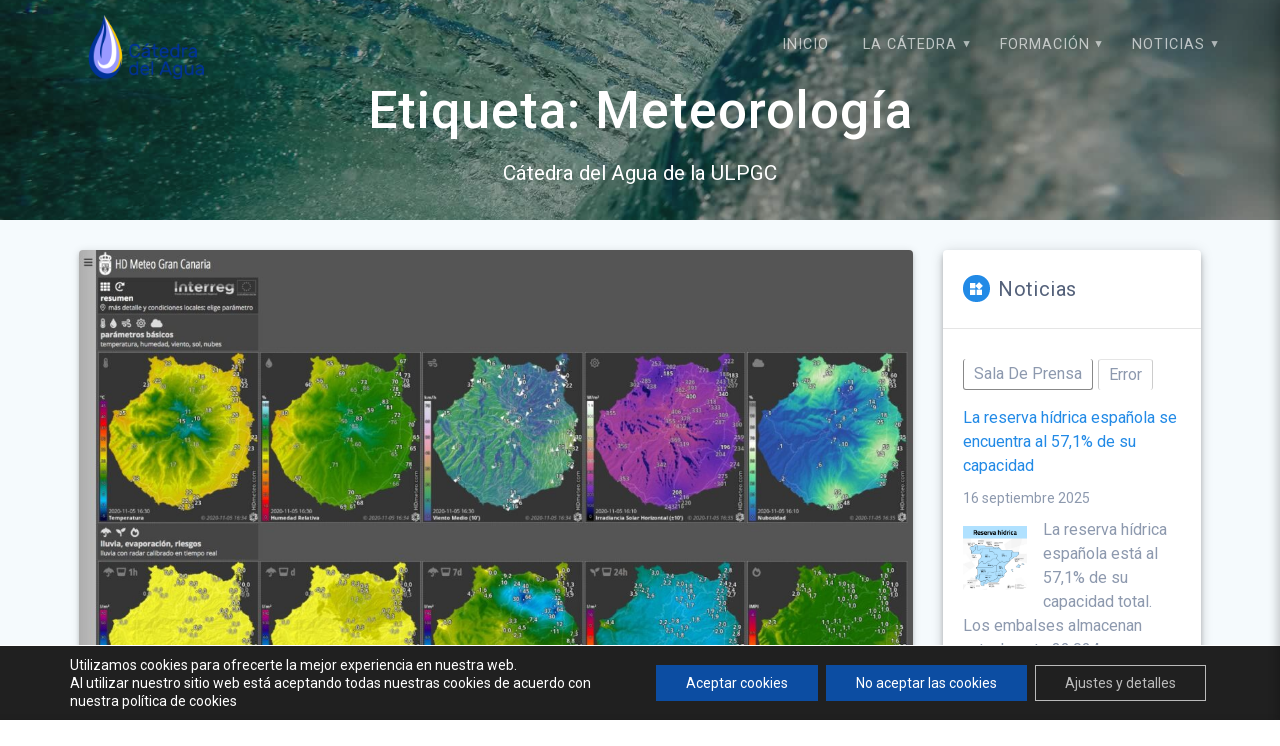

--- FILE ---
content_type: text/html; charset=UTF-8
request_url: https://catedradelagua.ulpgc.es/tag/meteorologia/
body_size: 18754
content:
<!DOCTYPE html>
<html lang="es">
<head>
    <meta charset="UTF-8">
    <meta name="viewport" content="width=device-width, initial-scale=1">
    <link rel="profile" href="http://gmpg.org/xfn/11">

    <meta name='robots' content='index, follow, max-image-preview:large, max-snippet:-1, max-video-preview:-1' />
	<style>img:is([sizes="auto" i], [sizes^="auto," i]) { contain-intrinsic-size: 3000px 1500px }</style>
	
	<!-- This site is optimized with the Yoast SEO plugin v26.4 - https://yoast.com/wordpress/plugins/seo/ -->
	<title>Meteorología archivos - Cátedra del Agua</title>
	<link rel="canonical" href="https://catedradelagua.ulpgc.es/tag/meteorologia/" />
	<meta property="og:locale" content="es_ES" />
	<meta property="og:type" content="article" />
	<meta property="og:title" content="Meteorología archivos - Cátedra del Agua" />
	<meta property="og:url" content="https://catedradelagua.ulpgc.es/tag/meteorologia/" />
	<meta property="og:site_name" content="Cátedra del Agua" />
	<meta name="twitter:card" content="summary_large_image" />
	<meta name="twitter:site" content="@AguaCatedra" />
	<script type="application/ld+json" class="yoast-schema-graph">{"@context":"https://schema.org","@graph":[{"@type":"CollectionPage","@id":"https://catedradelagua.ulpgc.es/tag/meteorologia/","url":"https://catedradelagua.ulpgc.es/tag/meteorologia/","name":"Meteorología archivos - Cátedra del Agua","isPartOf":{"@id":"https://catedradelagua.ulpgc.es/#website"},"primaryImageOfPage":{"@id":"https://catedradelagua.ulpgc.es/tag/meteorologia/#primaryimage"},"image":{"@id":"https://catedradelagua.ulpgc.es/tag/meteorologia/#primaryimage"},"thumbnailUrl":"https://catedradelagua.ulpgc.es/wp-content/uploads/2020/11/20201103-plataformahdmeteo.jpg","breadcrumb":{"@id":"https://catedradelagua.ulpgc.es/tag/meteorologia/#breadcrumb"},"inLanguage":"es"},{"@type":"ImageObject","inLanguage":"es","@id":"https://catedradelagua.ulpgc.es/tag/meteorologia/#primaryimage","url":"https://catedradelagua.ulpgc.es/wp-content/uploads/2020/11/20201103-plataformahdmeteo.jpg","contentUrl":"https://catedradelagua.ulpgc.es/wp-content/uploads/2020/11/20201103-plataformahdmeteo.jpg","width":1574,"height":937},{"@type":"BreadcrumbList","@id":"https://catedradelagua.ulpgc.es/tag/meteorologia/#breadcrumb","itemListElement":[{"@type":"ListItem","position":1,"name":"Portada","item":"https://catedradelagua.ulpgc.es/"},{"@type":"ListItem","position":2,"name":"Meteorología"}]},{"@type":"WebSite","@id":"https://catedradelagua.ulpgc.es/#website","url":"https://catedradelagua.ulpgc.es/","name":"Cátedra del Agua","description":"Cátedra del Agua de la ULPGC","publisher":{"@id":"https://catedradelagua.ulpgc.es/#organization"},"potentialAction":[{"@type":"SearchAction","target":{"@type":"EntryPoint","urlTemplate":"https://catedradelagua.ulpgc.es/?s={search_term_string}"},"query-input":{"@type":"PropertyValueSpecification","valueRequired":true,"valueName":"search_term_string"}}],"inLanguage":"es"},{"@type":"Organization","@id":"https://catedradelagua.ulpgc.es/#organization","name":"Cátedra del Agua de la ULPGC","url":"https://catedradelagua.ulpgc.es/","logo":{"@type":"ImageObject","inLanguage":"es","@id":"https://catedradelagua.ulpgc.es/#/schema/logo/image/","url":"https://catedradelagua.ulpgc.es/wp-content/uploads/2020/10/cropped-logo-catedra-agua-ulpgc-marco.png","contentUrl":"https://catedradelagua.ulpgc.es/wp-content/uploads/2020/10/cropped-logo-catedra-agua-ulpgc-marco.png","width":3490,"height":1628,"caption":"Cátedra del Agua de la ULPGC"},"image":{"@id":"https://catedradelagua.ulpgc.es/#/schema/logo/image/"},"sameAs":["https://www.facebook.com/catedradelaguaulpgc","https://x.com/AguaCatedra"]}]}</script>
	<!-- / Yoast SEO plugin. -->


<link rel='dns-prefetch' href='//teams.microsoft.com' />
<link rel='dns-prefetch' href='//www.googletagmanager.com' />
<link rel='dns-prefetch' href='//cdnjs.cloudflare.com' />
<link rel='dns-prefetch' href='//fonts.googleapis.com' />
<link href='https://fonts.gstatic.com' crossorigin rel='preconnect' />
<link rel="alternate" type="application/rss+xml" title="Cátedra del Agua &raquo; Feed" href="https://catedradelagua.ulpgc.es/feed/" />
<link rel="alternate" type="application/rss+xml" title="Cátedra del Agua &raquo; Feed de los comentarios" href="https://catedradelagua.ulpgc.es/comments/feed/" />
<link rel="alternate" type="application/rss+xml" title="Cátedra del Agua &raquo; Etiqueta Meteorología del feed" href="https://catedradelagua.ulpgc.es/tag/meteorologia/feed/" />
<script type="text/javascript">
/* <![CDATA[ */
window._wpemojiSettings = {"baseUrl":"https:\/\/s.w.org\/images\/core\/emoji\/16.0.1\/72x72\/","ext":".png","svgUrl":"https:\/\/s.w.org\/images\/core\/emoji\/16.0.1\/svg\/","svgExt":".svg","source":{"concatemoji":"https:\/\/catedradelagua.ulpgc.es\/wp-includes\/js\/wp-emoji-release.min.js?ver=6.8.3"}};
/*! This file is auto-generated */
!function(s,n){var o,i,e;function c(e){try{var t={supportTests:e,timestamp:(new Date).valueOf()};sessionStorage.setItem(o,JSON.stringify(t))}catch(e){}}function p(e,t,n){e.clearRect(0,0,e.canvas.width,e.canvas.height),e.fillText(t,0,0);var t=new Uint32Array(e.getImageData(0,0,e.canvas.width,e.canvas.height).data),a=(e.clearRect(0,0,e.canvas.width,e.canvas.height),e.fillText(n,0,0),new Uint32Array(e.getImageData(0,0,e.canvas.width,e.canvas.height).data));return t.every(function(e,t){return e===a[t]})}function u(e,t){e.clearRect(0,0,e.canvas.width,e.canvas.height),e.fillText(t,0,0);for(var n=e.getImageData(16,16,1,1),a=0;a<n.data.length;a++)if(0!==n.data[a])return!1;return!0}function f(e,t,n,a){switch(t){case"flag":return n(e,"\ud83c\udff3\ufe0f\u200d\u26a7\ufe0f","\ud83c\udff3\ufe0f\u200b\u26a7\ufe0f")?!1:!n(e,"\ud83c\udde8\ud83c\uddf6","\ud83c\udde8\u200b\ud83c\uddf6")&&!n(e,"\ud83c\udff4\udb40\udc67\udb40\udc62\udb40\udc65\udb40\udc6e\udb40\udc67\udb40\udc7f","\ud83c\udff4\u200b\udb40\udc67\u200b\udb40\udc62\u200b\udb40\udc65\u200b\udb40\udc6e\u200b\udb40\udc67\u200b\udb40\udc7f");case"emoji":return!a(e,"\ud83e\udedf")}return!1}function g(e,t,n,a){var r="undefined"!=typeof WorkerGlobalScope&&self instanceof WorkerGlobalScope?new OffscreenCanvas(300,150):s.createElement("canvas"),o=r.getContext("2d",{willReadFrequently:!0}),i=(o.textBaseline="top",o.font="600 32px Arial",{});return e.forEach(function(e){i[e]=t(o,e,n,a)}),i}function t(e){var t=s.createElement("script");t.src=e,t.defer=!0,s.head.appendChild(t)}"undefined"!=typeof Promise&&(o="wpEmojiSettingsSupports",i=["flag","emoji"],n.supports={everything:!0,everythingExceptFlag:!0},e=new Promise(function(e){s.addEventListener("DOMContentLoaded",e,{once:!0})}),new Promise(function(t){var n=function(){try{var e=JSON.parse(sessionStorage.getItem(o));if("object"==typeof e&&"number"==typeof e.timestamp&&(new Date).valueOf()<e.timestamp+604800&&"object"==typeof e.supportTests)return e.supportTests}catch(e){}return null}();if(!n){if("undefined"!=typeof Worker&&"undefined"!=typeof OffscreenCanvas&&"undefined"!=typeof URL&&URL.createObjectURL&&"undefined"!=typeof Blob)try{var e="postMessage("+g.toString()+"("+[JSON.stringify(i),f.toString(),p.toString(),u.toString()].join(",")+"));",a=new Blob([e],{type:"text/javascript"}),r=new Worker(URL.createObjectURL(a),{name:"wpTestEmojiSupports"});return void(r.onmessage=function(e){c(n=e.data),r.terminate(),t(n)})}catch(e){}c(n=g(i,f,p,u))}t(n)}).then(function(e){for(var t in e)n.supports[t]=e[t],n.supports.everything=n.supports.everything&&n.supports[t],"flag"!==t&&(n.supports.everythingExceptFlag=n.supports.everythingExceptFlag&&n.supports[t]);n.supports.everythingExceptFlag=n.supports.everythingExceptFlag&&!n.supports.flag,n.DOMReady=!1,n.readyCallback=function(){n.DOMReady=!0}}).then(function(){return e}).then(function(){var e;n.supports.everything||(n.readyCallback(),(e=n.source||{}).concatemoji?t(e.concatemoji):e.wpemoji&&e.twemoji&&(t(e.twemoji),t(e.wpemoji)))}))}((window,document),window._wpemojiSettings);
/* ]]> */
</script>
<link rel='stylesheet' id='microsoft_teams_styles-css' href='https://catedradelagua.ulpgc.es/wp-content/plugins/share-to-microsoft-teams/css/ms-teams-share.css?ver=1.0.0' type='text/css' media='all' />
<link rel='stylesheet' id='taqyeem-style-css' href='https://catedradelagua.ulpgc.es/wp-content/plugins/anthemes-reviews/style.css?ver=6.8.3' type='text/css' media='all' />
<style id='wp-emoji-styles-inline-css' type='text/css'>

	img.wp-smiley, img.emoji {
		display: inline !important;
		border: none !important;
		box-shadow: none !important;
		height: 1em !important;
		width: 1em !important;
		margin: 0 0.07em !important;
		vertical-align: -0.1em !important;
		background: none !important;
		padding: 0 !important;
	}
</style>
<link rel='stylesheet' id='wp-block-library-css' href='https://catedradelagua.ulpgc.es/wp-includes/css/dist/block-library/style.min.css?ver=6.8.3' type='text/css' media='all' />
<style id='classic-theme-styles-inline-css' type='text/css'>
/*! This file is auto-generated */
.wp-block-button__link{color:#fff;background-color:#32373c;border-radius:9999px;box-shadow:none;text-decoration:none;padding:calc(.667em + 2px) calc(1.333em + 2px);font-size:1.125em}.wp-block-file__button{background:#32373c;color:#fff;text-decoration:none}
</style>
<link rel='stylesheet' id='awsm-ead-public-css' href='https://catedradelagua.ulpgc.es/wp-content/plugins/embed-any-document/css/embed-public.min.css?ver=2.7.8' type='text/css' media='all' />
<style id='global-styles-inline-css' type='text/css'>
:root{--wp--preset--aspect-ratio--square: 1;--wp--preset--aspect-ratio--4-3: 4/3;--wp--preset--aspect-ratio--3-4: 3/4;--wp--preset--aspect-ratio--3-2: 3/2;--wp--preset--aspect-ratio--2-3: 2/3;--wp--preset--aspect-ratio--16-9: 16/9;--wp--preset--aspect-ratio--9-16: 9/16;--wp--preset--color--black: #000000;--wp--preset--color--cyan-bluish-gray: #abb8c3;--wp--preset--color--white: #ffffff;--wp--preset--color--pale-pink: #f78da7;--wp--preset--color--vivid-red: #cf2e2e;--wp--preset--color--luminous-vivid-orange: #ff6900;--wp--preset--color--luminous-vivid-amber: #fcb900;--wp--preset--color--light-green-cyan: #7bdcb5;--wp--preset--color--vivid-green-cyan: #00d084;--wp--preset--color--pale-cyan-blue: #8ed1fc;--wp--preset--color--vivid-cyan-blue: #0693e3;--wp--preset--color--vivid-purple: #9b51e0;--wp--preset--gradient--vivid-cyan-blue-to-vivid-purple: linear-gradient(135deg,rgba(6,147,227,1) 0%,rgb(155,81,224) 100%);--wp--preset--gradient--light-green-cyan-to-vivid-green-cyan: linear-gradient(135deg,rgb(122,220,180) 0%,rgb(0,208,130) 100%);--wp--preset--gradient--luminous-vivid-amber-to-luminous-vivid-orange: linear-gradient(135deg,rgba(252,185,0,1) 0%,rgba(255,105,0,1) 100%);--wp--preset--gradient--luminous-vivid-orange-to-vivid-red: linear-gradient(135deg,rgba(255,105,0,1) 0%,rgb(207,46,46) 100%);--wp--preset--gradient--very-light-gray-to-cyan-bluish-gray: linear-gradient(135deg,rgb(238,238,238) 0%,rgb(169,184,195) 100%);--wp--preset--gradient--cool-to-warm-spectrum: linear-gradient(135deg,rgb(74,234,220) 0%,rgb(151,120,209) 20%,rgb(207,42,186) 40%,rgb(238,44,130) 60%,rgb(251,105,98) 80%,rgb(254,248,76) 100%);--wp--preset--gradient--blush-light-purple: linear-gradient(135deg,rgb(255,206,236) 0%,rgb(152,150,240) 100%);--wp--preset--gradient--blush-bordeaux: linear-gradient(135deg,rgb(254,205,165) 0%,rgb(254,45,45) 50%,rgb(107,0,62) 100%);--wp--preset--gradient--luminous-dusk: linear-gradient(135deg,rgb(255,203,112) 0%,rgb(199,81,192) 50%,rgb(65,88,208) 100%);--wp--preset--gradient--pale-ocean: linear-gradient(135deg,rgb(255,245,203) 0%,rgb(182,227,212) 50%,rgb(51,167,181) 100%);--wp--preset--gradient--electric-grass: linear-gradient(135deg,rgb(202,248,128) 0%,rgb(113,206,126) 100%);--wp--preset--gradient--midnight: linear-gradient(135deg,rgb(2,3,129) 0%,rgb(40,116,252) 100%);--wp--preset--font-size--small: 13px;--wp--preset--font-size--medium: 20px;--wp--preset--font-size--large: 36px;--wp--preset--font-size--x-large: 42px;--wp--preset--spacing--20: 0.44rem;--wp--preset--spacing--30: 0.67rem;--wp--preset--spacing--40: 1rem;--wp--preset--spacing--50: 1.5rem;--wp--preset--spacing--60: 2.25rem;--wp--preset--spacing--70: 3.38rem;--wp--preset--spacing--80: 5.06rem;--wp--preset--shadow--natural: 6px 6px 9px rgba(0, 0, 0, 0.2);--wp--preset--shadow--deep: 12px 12px 50px rgba(0, 0, 0, 0.4);--wp--preset--shadow--sharp: 6px 6px 0px rgba(0, 0, 0, 0.2);--wp--preset--shadow--outlined: 6px 6px 0px -3px rgba(255, 255, 255, 1), 6px 6px rgba(0, 0, 0, 1);--wp--preset--shadow--crisp: 6px 6px 0px rgba(0, 0, 0, 1);}:where(.is-layout-flex){gap: 0.5em;}:where(.is-layout-grid){gap: 0.5em;}body .is-layout-flex{display: flex;}.is-layout-flex{flex-wrap: wrap;align-items: center;}.is-layout-flex > :is(*, div){margin: 0;}body .is-layout-grid{display: grid;}.is-layout-grid > :is(*, div){margin: 0;}:where(.wp-block-columns.is-layout-flex){gap: 2em;}:where(.wp-block-columns.is-layout-grid){gap: 2em;}:where(.wp-block-post-template.is-layout-flex){gap: 1.25em;}:where(.wp-block-post-template.is-layout-grid){gap: 1.25em;}.has-black-color{color: var(--wp--preset--color--black) !important;}.has-cyan-bluish-gray-color{color: var(--wp--preset--color--cyan-bluish-gray) !important;}.has-white-color{color: var(--wp--preset--color--white) !important;}.has-pale-pink-color{color: var(--wp--preset--color--pale-pink) !important;}.has-vivid-red-color{color: var(--wp--preset--color--vivid-red) !important;}.has-luminous-vivid-orange-color{color: var(--wp--preset--color--luminous-vivid-orange) !important;}.has-luminous-vivid-amber-color{color: var(--wp--preset--color--luminous-vivid-amber) !important;}.has-light-green-cyan-color{color: var(--wp--preset--color--light-green-cyan) !important;}.has-vivid-green-cyan-color{color: var(--wp--preset--color--vivid-green-cyan) !important;}.has-pale-cyan-blue-color{color: var(--wp--preset--color--pale-cyan-blue) !important;}.has-vivid-cyan-blue-color{color: var(--wp--preset--color--vivid-cyan-blue) !important;}.has-vivid-purple-color{color: var(--wp--preset--color--vivid-purple) !important;}.has-black-background-color{background-color: var(--wp--preset--color--black) !important;}.has-cyan-bluish-gray-background-color{background-color: var(--wp--preset--color--cyan-bluish-gray) !important;}.has-white-background-color{background-color: var(--wp--preset--color--white) !important;}.has-pale-pink-background-color{background-color: var(--wp--preset--color--pale-pink) !important;}.has-vivid-red-background-color{background-color: var(--wp--preset--color--vivid-red) !important;}.has-luminous-vivid-orange-background-color{background-color: var(--wp--preset--color--luminous-vivid-orange) !important;}.has-luminous-vivid-amber-background-color{background-color: var(--wp--preset--color--luminous-vivid-amber) !important;}.has-light-green-cyan-background-color{background-color: var(--wp--preset--color--light-green-cyan) !important;}.has-vivid-green-cyan-background-color{background-color: var(--wp--preset--color--vivid-green-cyan) !important;}.has-pale-cyan-blue-background-color{background-color: var(--wp--preset--color--pale-cyan-blue) !important;}.has-vivid-cyan-blue-background-color{background-color: var(--wp--preset--color--vivid-cyan-blue) !important;}.has-vivid-purple-background-color{background-color: var(--wp--preset--color--vivid-purple) !important;}.has-black-border-color{border-color: var(--wp--preset--color--black) !important;}.has-cyan-bluish-gray-border-color{border-color: var(--wp--preset--color--cyan-bluish-gray) !important;}.has-white-border-color{border-color: var(--wp--preset--color--white) !important;}.has-pale-pink-border-color{border-color: var(--wp--preset--color--pale-pink) !important;}.has-vivid-red-border-color{border-color: var(--wp--preset--color--vivid-red) !important;}.has-luminous-vivid-orange-border-color{border-color: var(--wp--preset--color--luminous-vivid-orange) !important;}.has-luminous-vivid-amber-border-color{border-color: var(--wp--preset--color--luminous-vivid-amber) !important;}.has-light-green-cyan-border-color{border-color: var(--wp--preset--color--light-green-cyan) !important;}.has-vivid-green-cyan-border-color{border-color: var(--wp--preset--color--vivid-green-cyan) !important;}.has-pale-cyan-blue-border-color{border-color: var(--wp--preset--color--pale-cyan-blue) !important;}.has-vivid-cyan-blue-border-color{border-color: var(--wp--preset--color--vivid-cyan-blue) !important;}.has-vivid-purple-border-color{border-color: var(--wp--preset--color--vivid-purple) !important;}.has-vivid-cyan-blue-to-vivid-purple-gradient-background{background: var(--wp--preset--gradient--vivid-cyan-blue-to-vivid-purple) !important;}.has-light-green-cyan-to-vivid-green-cyan-gradient-background{background: var(--wp--preset--gradient--light-green-cyan-to-vivid-green-cyan) !important;}.has-luminous-vivid-amber-to-luminous-vivid-orange-gradient-background{background: var(--wp--preset--gradient--luminous-vivid-amber-to-luminous-vivid-orange) !important;}.has-luminous-vivid-orange-to-vivid-red-gradient-background{background: var(--wp--preset--gradient--luminous-vivid-orange-to-vivid-red) !important;}.has-very-light-gray-to-cyan-bluish-gray-gradient-background{background: var(--wp--preset--gradient--very-light-gray-to-cyan-bluish-gray) !important;}.has-cool-to-warm-spectrum-gradient-background{background: var(--wp--preset--gradient--cool-to-warm-spectrum) !important;}.has-blush-light-purple-gradient-background{background: var(--wp--preset--gradient--blush-light-purple) !important;}.has-blush-bordeaux-gradient-background{background: var(--wp--preset--gradient--blush-bordeaux) !important;}.has-luminous-dusk-gradient-background{background: var(--wp--preset--gradient--luminous-dusk) !important;}.has-pale-ocean-gradient-background{background: var(--wp--preset--gradient--pale-ocean) !important;}.has-electric-grass-gradient-background{background: var(--wp--preset--gradient--electric-grass) !important;}.has-midnight-gradient-background{background: var(--wp--preset--gradient--midnight) !important;}.has-small-font-size{font-size: var(--wp--preset--font-size--small) !important;}.has-medium-font-size{font-size: var(--wp--preset--font-size--medium) !important;}.has-large-font-size{font-size: var(--wp--preset--font-size--large) !important;}.has-x-large-font-size{font-size: var(--wp--preset--font-size--x-large) !important;}
:where(.wp-block-post-template.is-layout-flex){gap: 1.25em;}:where(.wp-block-post-template.is-layout-grid){gap: 1.25em;}
:where(.wp-block-columns.is-layout-flex){gap: 2em;}:where(.wp-block-columns.is-layout-grid){gap: 2em;}
:root :where(.wp-block-pullquote){font-size: 1.5em;line-height: 1.6;}
</style>
<link rel='stylesheet' id='anthemes_shortcode_styles-css' href='https://catedradelagua.ulpgc.es/wp-content/plugins/anthemes-shortcodes/includes/css/anthemes-shortcodes.css?ver=6.8.3' type='text/css' media='all' />
<link rel='stylesheet' id='contact-form-7-css' href='https://catedradelagua.ulpgc.es/wp-content/plugins/contact-form-7/includes/css/styles.css?ver=6.1.3' type='text/css' media='all' />
<link rel='stylesheet' id='super-rss-reader-css' href='https://catedradelagua.ulpgc.es/wp-content/plugins/super-rss-reader/public/css/style.min.css?ver=5.3' type='text/css' media='all' />
<link rel='stylesheet' id='thumbs_rating_styles-css' href='https://catedradelagua.ulpgc.es/wp-content/plugins/thumbs-rating/css/style.css?ver=1.0.0' type='text/css' media='all' />
<link rel='stylesheet' id='font-awesome-icons-css' href='https://cdnjs.cloudflare.com/ajax/libs/font-awesome/6.1.1/css/all.min.css?ver=6.8.3' type='text/css' media='all' />
<link rel='stylesheet' id='wpc-spectrum-css-css' href='https://catedradelagua.ulpgc.es/wp-content/plugins/wp-courses/init/../css/spectrum.min.css?ver=6.8.3' type='text/css' media='all' />
<link rel='stylesheet' id='wpc-style-ajax-css' href='https://catedradelagua.ulpgc.es/wp-content/plugins/wp-courses/init/../css/style.css?ver=1.1' type='text/css' media='all' />
<link rel='stylesheet' id='bx-slider-css' href='https://catedradelagua.ulpgc.es/wp-content/plugins/wp-courses/init/../css/jquery.bxslider.css?ver=6.8.3' type='text/css' media='all' />
<link rel='stylesheet' id='wpc-spinners-css' href='https://catedradelagua.ulpgc.es/wp-content/plugins/wp-courses/init/../css/spinners.css?ver=6.8.3' type='text/css' media='all' />
<link rel='stylesheet' id='materialis-style-css' href='https://catedradelagua.ulpgc.es/wp-content/themes/materialis/style.min.css?ver=1.1.52' type='text/css' media='all' />
<style id='materialis-style-inline-css' type='text/css'>
img.logo.dark, img.custom-logo{width:auto;max-height:70px;}
</style>
<link rel='stylesheet' id='materialis-material-icons-css' href='https://catedradelagua.ulpgc.es/wp-content/themes/materialis/assets/css/material-icons.min.css?ver=1.1.52' type='text/css' media='all' />
<link rel='stylesheet' id='materialis-style-bundle-css' href='https://catedradelagua.ulpgc.es/wp-content/themes/materialis/assets/css/theme.bundle.min.css?ver=1.1.52' type='text/css' media='all' />
<link rel='stylesheet' id='materialis-fonts-css'  data-href='https://fonts.googleapis.com/css?family=Roboto:300,300italic,400,400italic,500,500italic,700,700italic,900,900italic%7CPlayfair%20Display:400,400italic,700,700italic&#038;subset=latin,latin-ext' type='text/css' media='all' />
<link rel='stylesheet' id='moove_gdpr_frontend-css' href='https://catedradelagua.ulpgc.es/wp-content/plugins/gdpr-cookie-compliance/dist/styles/gdpr-main-nf.css?ver=5.0.9' type='text/css' media='all' />
<style id='moove_gdpr_frontend-inline-css' type='text/css'>
				#moove_gdpr_cookie_modal .moove-gdpr-modal-content .moove-gdpr-tab-main h3.tab-title, 
				#moove_gdpr_cookie_modal .moove-gdpr-modal-content .moove-gdpr-tab-main span.tab-title,
				#moove_gdpr_cookie_modal .moove-gdpr-modal-content .moove-gdpr-modal-left-content #moove-gdpr-menu li a, 
				#moove_gdpr_cookie_modal .moove-gdpr-modal-content .moove-gdpr-modal-left-content #moove-gdpr-menu li button,
				#moove_gdpr_cookie_modal .moove-gdpr-modal-content .moove-gdpr-modal-left-content .moove-gdpr-branding-cnt a,
				#moove_gdpr_cookie_modal .moove-gdpr-modal-content .moove-gdpr-modal-footer-content .moove-gdpr-button-holder a.mgbutton, 
				#moove_gdpr_cookie_modal .moove-gdpr-modal-content .moove-gdpr-modal-footer-content .moove-gdpr-button-holder button.mgbutton,
				#moove_gdpr_cookie_modal .cookie-switch .cookie-slider:after, 
				#moove_gdpr_cookie_modal .cookie-switch .slider:after, 
				#moove_gdpr_cookie_modal .switch .cookie-slider:after, 
				#moove_gdpr_cookie_modal .switch .slider:after,
				#moove_gdpr_cookie_info_bar .moove-gdpr-info-bar-container .moove-gdpr-info-bar-content p, 
				#moove_gdpr_cookie_info_bar .moove-gdpr-info-bar-container .moove-gdpr-info-bar-content p a,
				#moove_gdpr_cookie_info_bar .moove-gdpr-info-bar-container .moove-gdpr-info-bar-content a.mgbutton, 
				#moove_gdpr_cookie_info_bar .moove-gdpr-info-bar-container .moove-gdpr-info-bar-content button.mgbutton,
				#moove_gdpr_cookie_modal .moove-gdpr-modal-content .moove-gdpr-tab-main .moove-gdpr-tab-main-content h1, 
				#moove_gdpr_cookie_modal .moove-gdpr-modal-content .moove-gdpr-tab-main .moove-gdpr-tab-main-content h2, 
				#moove_gdpr_cookie_modal .moove-gdpr-modal-content .moove-gdpr-tab-main .moove-gdpr-tab-main-content h3, 
				#moove_gdpr_cookie_modal .moove-gdpr-modal-content .moove-gdpr-tab-main .moove-gdpr-tab-main-content h4, 
				#moove_gdpr_cookie_modal .moove-gdpr-modal-content .moove-gdpr-tab-main .moove-gdpr-tab-main-content h5, 
				#moove_gdpr_cookie_modal .moove-gdpr-modal-content .moove-gdpr-tab-main .moove-gdpr-tab-main-content h6,
				#moove_gdpr_cookie_modal .moove-gdpr-modal-content.moove_gdpr_modal_theme_v2 .moove-gdpr-modal-title .tab-title,
				#moove_gdpr_cookie_modal .moove-gdpr-modal-content.moove_gdpr_modal_theme_v2 .moove-gdpr-tab-main h3.tab-title, 
				#moove_gdpr_cookie_modal .moove-gdpr-modal-content.moove_gdpr_modal_theme_v2 .moove-gdpr-tab-main span.tab-title,
				#moove_gdpr_cookie_modal .moove-gdpr-modal-content.moove_gdpr_modal_theme_v2 .moove-gdpr-branding-cnt a {
					font-weight: inherit				}
			#moove_gdpr_cookie_modal,#moove_gdpr_cookie_info_bar,.gdpr_cookie_settings_shortcode_content{font-family:inherit}#moove_gdpr_save_popup_settings_button{background-color:#373737;color:#fff}#moove_gdpr_save_popup_settings_button:hover{background-color:#000}#moove_gdpr_cookie_info_bar .moove-gdpr-info-bar-container .moove-gdpr-info-bar-content a.mgbutton,#moove_gdpr_cookie_info_bar .moove-gdpr-info-bar-container .moove-gdpr-info-bar-content button.mgbutton{background-color:#0c4da2}#moove_gdpr_cookie_modal .moove-gdpr-modal-content .moove-gdpr-modal-footer-content .moove-gdpr-button-holder a.mgbutton,#moove_gdpr_cookie_modal .moove-gdpr-modal-content .moove-gdpr-modal-footer-content .moove-gdpr-button-holder button.mgbutton,.gdpr_cookie_settings_shortcode_content .gdpr-shr-button.button-green{background-color:#0c4da2;border-color:#0c4da2}#moove_gdpr_cookie_modal .moove-gdpr-modal-content .moove-gdpr-modal-footer-content .moove-gdpr-button-holder a.mgbutton:hover,#moove_gdpr_cookie_modal .moove-gdpr-modal-content .moove-gdpr-modal-footer-content .moove-gdpr-button-holder button.mgbutton:hover,.gdpr_cookie_settings_shortcode_content .gdpr-shr-button.button-green:hover{background-color:#fff;color:#0c4da2}#moove_gdpr_cookie_modal .moove-gdpr-modal-content .moove-gdpr-modal-close i,#moove_gdpr_cookie_modal .moove-gdpr-modal-content .moove-gdpr-modal-close span.gdpr-icon{background-color:#0c4da2;border:1px solid #0c4da2}#moove_gdpr_cookie_info_bar span.moove-gdpr-infobar-allow-all.focus-g,#moove_gdpr_cookie_info_bar span.moove-gdpr-infobar-allow-all:focus,#moove_gdpr_cookie_info_bar button.moove-gdpr-infobar-allow-all.focus-g,#moove_gdpr_cookie_info_bar button.moove-gdpr-infobar-allow-all:focus,#moove_gdpr_cookie_info_bar span.moove-gdpr-infobar-reject-btn.focus-g,#moove_gdpr_cookie_info_bar span.moove-gdpr-infobar-reject-btn:focus,#moove_gdpr_cookie_info_bar button.moove-gdpr-infobar-reject-btn.focus-g,#moove_gdpr_cookie_info_bar button.moove-gdpr-infobar-reject-btn:focus,#moove_gdpr_cookie_info_bar span.change-settings-button.focus-g,#moove_gdpr_cookie_info_bar span.change-settings-button:focus,#moove_gdpr_cookie_info_bar button.change-settings-button.focus-g,#moove_gdpr_cookie_info_bar button.change-settings-button:focus{-webkit-box-shadow:0 0 1px 3px #0c4da2;-moz-box-shadow:0 0 1px 3px #0c4da2;box-shadow:0 0 1px 3px #0c4da2}#moove_gdpr_cookie_modal .moove-gdpr-modal-content .moove-gdpr-modal-close i:hover,#moove_gdpr_cookie_modal .moove-gdpr-modal-content .moove-gdpr-modal-close span.gdpr-icon:hover,#moove_gdpr_cookie_info_bar span[data-href]>u.change-settings-button{color:#0c4da2}#moove_gdpr_cookie_modal .moove-gdpr-modal-content .moove-gdpr-modal-left-content #moove-gdpr-menu li.menu-item-selected a span.gdpr-icon,#moove_gdpr_cookie_modal .moove-gdpr-modal-content .moove-gdpr-modal-left-content #moove-gdpr-menu li.menu-item-selected button span.gdpr-icon{color:inherit}#moove_gdpr_cookie_modal .moove-gdpr-modal-content .moove-gdpr-modal-left-content #moove-gdpr-menu li a span.gdpr-icon,#moove_gdpr_cookie_modal .moove-gdpr-modal-content .moove-gdpr-modal-left-content #moove-gdpr-menu li button span.gdpr-icon{color:inherit}#moove_gdpr_cookie_modal .gdpr-acc-link{line-height:0;font-size:0;color:transparent;position:absolute}#moove_gdpr_cookie_modal .moove-gdpr-modal-content .moove-gdpr-modal-close:hover i,#moove_gdpr_cookie_modal .moove-gdpr-modal-content .moove-gdpr-modal-left-content #moove-gdpr-menu li a,#moove_gdpr_cookie_modal .moove-gdpr-modal-content .moove-gdpr-modal-left-content #moove-gdpr-menu li button,#moove_gdpr_cookie_modal .moove-gdpr-modal-content .moove-gdpr-modal-left-content #moove-gdpr-menu li button i,#moove_gdpr_cookie_modal .moove-gdpr-modal-content .moove-gdpr-modal-left-content #moove-gdpr-menu li a i,#moove_gdpr_cookie_modal .moove-gdpr-modal-content .moove-gdpr-tab-main .moove-gdpr-tab-main-content a:hover,#moove_gdpr_cookie_info_bar.moove-gdpr-dark-scheme .moove-gdpr-info-bar-container .moove-gdpr-info-bar-content a.mgbutton:hover,#moove_gdpr_cookie_info_bar.moove-gdpr-dark-scheme .moove-gdpr-info-bar-container .moove-gdpr-info-bar-content button.mgbutton:hover,#moove_gdpr_cookie_info_bar.moove-gdpr-dark-scheme .moove-gdpr-info-bar-container .moove-gdpr-info-bar-content a:hover,#moove_gdpr_cookie_info_bar.moove-gdpr-dark-scheme .moove-gdpr-info-bar-container .moove-gdpr-info-bar-content button:hover,#moove_gdpr_cookie_info_bar.moove-gdpr-dark-scheme .moove-gdpr-info-bar-container .moove-gdpr-info-bar-content span.change-settings-button:hover,#moove_gdpr_cookie_info_bar.moove-gdpr-dark-scheme .moove-gdpr-info-bar-container .moove-gdpr-info-bar-content button.change-settings-button:hover,#moove_gdpr_cookie_info_bar.moove-gdpr-dark-scheme .moove-gdpr-info-bar-container .moove-gdpr-info-bar-content u.change-settings-button:hover,#moove_gdpr_cookie_info_bar span[data-href]>u.change-settings-button,#moove_gdpr_cookie_info_bar.moove-gdpr-dark-scheme .moove-gdpr-info-bar-container .moove-gdpr-info-bar-content a.mgbutton.focus-g,#moove_gdpr_cookie_info_bar.moove-gdpr-dark-scheme .moove-gdpr-info-bar-container .moove-gdpr-info-bar-content button.mgbutton.focus-g,#moove_gdpr_cookie_info_bar.moove-gdpr-dark-scheme .moove-gdpr-info-bar-container .moove-gdpr-info-bar-content a.focus-g,#moove_gdpr_cookie_info_bar.moove-gdpr-dark-scheme .moove-gdpr-info-bar-container .moove-gdpr-info-bar-content button.focus-g,#moove_gdpr_cookie_info_bar.moove-gdpr-dark-scheme .moove-gdpr-info-bar-container .moove-gdpr-info-bar-content a.mgbutton:focus,#moove_gdpr_cookie_info_bar.moove-gdpr-dark-scheme .moove-gdpr-info-bar-container .moove-gdpr-info-bar-content button.mgbutton:focus,#moove_gdpr_cookie_info_bar.moove-gdpr-dark-scheme .moove-gdpr-info-bar-container .moove-gdpr-info-bar-content a:focus,#moove_gdpr_cookie_info_bar.moove-gdpr-dark-scheme .moove-gdpr-info-bar-container .moove-gdpr-info-bar-content button:focus,#moove_gdpr_cookie_info_bar.moove-gdpr-dark-scheme .moove-gdpr-info-bar-container .moove-gdpr-info-bar-content span.change-settings-button.focus-g,span.change-settings-button:focus,button.change-settings-button.focus-g,button.change-settings-button:focus,#moove_gdpr_cookie_info_bar.moove-gdpr-dark-scheme .moove-gdpr-info-bar-container .moove-gdpr-info-bar-content u.change-settings-button.focus-g,#moove_gdpr_cookie_info_bar.moove-gdpr-dark-scheme .moove-gdpr-info-bar-container .moove-gdpr-info-bar-content u.change-settings-button:focus{color:#0c4da2}#moove_gdpr_cookie_modal .moove-gdpr-branding.focus-g span,#moove_gdpr_cookie_modal .moove-gdpr-modal-content .moove-gdpr-tab-main a.focus-g,#moove_gdpr_cookie_modal .moove-gdpr-modal-content .moove-gdpr-tab-main .gdpr-cd-details-toggle.focus-g{color:#0c4da2}#moove_gdpr_cookie_modal.gdpr_lightbox-hide{display:none}#moove_gdpr_cookie_info_bar .moove-gdpr-info-bar-container .moove-gdpr-info-bar-content a.mgbutton,#moove_gdpr_cookie_info_bar .moove-gdpr-info-bar-container .moove-gdpr-info-bar-content button.mgbutton,#moove_gdpr_cookie_modal .moove-gdpr-modal-content .moove-gdpr-modal-footer-content .moove-gdpr-button-holder a.mgbutton,#moove_gdpr_cookie_modal .moove-gdpr-modal-content .moove-gdpr-modal-footer-content .moove-gdpr-button-holder button.mgbutton,.gdpr-shr-button,#moove_gdpr_cookie_info_bar .moove-gdpr-infobar-close-btn{border-radius:0}
</style>
<link rel='stylesheet' id='kirki-styles-materialis-css' href='https://catedradelagua.ulpgc.es/wp-content/themes/materialis/customizer/kirki/assets/css/kirki-styles.css' type='text/css' media='all' />
<style id='kirki-styles-materialis-inline-css' type='text/css'>
/** cached kirki style */.header-homepage.color-overlay:after{filter:invert(75%) ;}.materialis-front-page .header-separator .svg-white-bg{fill:#ffffff!important;}.materialis-front-page .header-separator svg{height:154px!important;}.header.color-overlay:before{background:#181818;}.header .background-overlay,.header.color-overlay::before{opacity:0.4;}.header-homepage .hero-title{color:#ffffff;}.header-homepage .header-description-row{padding-top:5%;padding-bottom:14%;}.inner-header-description{padding-top:1%;padding-bottom:1%;}@media (min-width: 768px){.materialis-front-page.overlap-first-section .header-homepage{padding-bottom:10px;}.materialis-front-page.overlap-first-section .page-content div[data-overlap]:first-of-type > div:not([class*="section-separator"]) {margin-top:-10px;}}@media screen and (max-width:767px){.header-homepage .header-description-row{padding-top:10%;padding-bottom:10%;}}@media only screen and (min-width: 768px){.header-content .align-holder{width:85%!important;}.inner-header-description{text-align:center!important;}}
</style>
<!--n2css--><!--n2js--><script type="text/javascript" src="https://catedradelagua.ulpgc.es/wp-includes/js/jquery/jquery.min.js?ver=3.7.1" id="jquery-core-js"></script>
<script type="text/javascript" id="jquery-core-js-after">
/* <![CDATA[ */
MaterialisTheme = {"blog_posts_as_masonry_grid":true}
/* ]]> */
</script>
<script type="text/javascript" src="https://catedradelagua.ulpgc.es/wp-includes/js/jquery/jquery-migrate.min.js?ver=3.4.1" id="jquery-migrate-js"></script>
<script type="text/javascript" id="jquery-js-after">
/* <![CDATA[ */
    
        (function ($) {
            function setHeaderTopSpacing() {
                $('.header-wrapper .header,.header-wrapper .header-homepage').css({
                    'padding-top': $('.header-top').height()
                });

             setTimeout(function() {
                  var headerTop = document.querySelector('.header-top');
                  var headers = document.querySelectorAll('.header-wrapper .header,.header-wrapper .header-homepage');

                  for (var i = 0; i < headers.length; i++) {
                      var item = headers[i];
                      item.style.paddingTop = headerTop.getBoundingClientRect().height + "px";
                  }

                    var languageSwitcher = document.querySelector('.materialis-language-switcher');

                    if(languageSwitcher){
                        languageSwitcher.style.top = "calc( " +  headerTop.getBoundingClientRect().height + "px + 1rem)" ;
                    }
                    
                }, 100);

            }

            jQuery(window).on('resize orientationchange', setHeaderTopSpacing);
            window.materialisSetHeaderTopSpacing = setHeaderTopSpacing

        })(jQuery);
    
    
/* ]]> */
</script>
<script type="text/javascript" src="https://catedradelagua.ulpgc.es/wp-content/plugins/anthemes-reviews/js/tie.js?ver=6.8.3" id="taqyeem-main-js"></script>
<script type="text/javascript" src="https://catedradelagua.ulpgc.es/wp-content/plugins/podlove-web-player/web-player/embed.js?ver=5.9.1" id="podlove-web-player-player-js"></script>
<script type="text/javascript" src="https://catedradelagua.ulpgc.es/wp-content/plugins/podlove-web-player/js/cache.js?ver=5.9.1" id="podlove-web-player-player-cache-js"></script>
<script type="text/javascript" src="https://catedradelagua.ulpgc.es/wp-content/plugins/super-rss-reader/public/js/jquery.easy-ticker.min.js?ver=5.3" id="jquery-easy-ticker-js"></script>
<script type="text/javascript" src="https://catedradelagua.ulpgc.es/wp-content/plugins/super-rss-reader/public/js/script.min.js?ver=5.3" id="super-rss-reader-js"></script>
<script type="text/javascript" id="thumbs_rating_scripts-js-extra">
/* <![CDATA[ */
var thumbs_rating_ajax = {"ajax_url":"https:\/\/catedradelagua.ulpgc.es\/wp-admin\/admin-ajax.php","nonce":"c0a2a02e71"};
/* ]]> */
</script>
<script type="text/javascript" src="https://catedradelagua.ulpgc.es/wp-content/plugins/thumbs-rating/js/general.js?ver=4.0.1" id="thumbs_rating_scripts-js"></script>
<script type="text/javascript" src="https://catedradelagua.ulpgc.es/wp-content/plugins/wp-courses/init/../js/jquery.bxslider.min.js" id="bx-slider-js"></script>
<script type="text/javascript" id="wpc-script-js-extra">
/* <![CDATA[ */
var WPCTranslations = {"completed":"Completed","notCompleted":"Mark Completed","emptyTable":"No data available in table","infoEmpty":"There are 0 entries","infoFiltered":"Filtered from a total entry count of","lengthMenu":"Entries","loadingRecords":"Loading...","processing":"Processing...","search":"Search","zeroRecords":"No matching records found","first":"First","last":"Last","next":"Next","previous":"Previous","sortAscending":"activate to sort column ascending","sortDescending":"activate to sort column descending"};
var WPCBadgesTranslations = {"lesson":"lesson","lessons":"lessons","module":"module","modules":"modules","course":"course","courses":"courses","quiz":"quiz","quizzes":"quizzes","view":"view","complete":"complete","score":"score","any":"any","in":"in","of":"of","on":"on","or":"or","requirements":"Requirements","onAnyQuiz":"on any quiz","uniqueQuizzes":"unique quizzes"};
var WPCQuizTranslations = {"question":"Question","yourAnswer":"Your Answer","addAnswer":"Add Answer","answers":"Answers","correctAnswer":"Correct Answer","selectAnswer":"Please select an answer for question","youScored":"You Scored","twoAnswers":"You must have at least 2 possible answers","twelveAnswers":"No more than 12 possible answers per question are allowed","quizSaved":"Quiz Successfully Saved","attemptsRemaining":"Attempts Remaining","noAttemptsRemaining":"You have no attempts remaining.","startQuiz":"Start Quiz","restartQuiz":"Restart Quiz","submitQuiz":"Submit Quiz","nextQuestion":"Next Question","prevQuestion":"Prev Question","backToQuiz":"Back to Quiz","continue":"Continue","emptyAnswers":"You haven't filled in every answer.  Are you sure you want to submit this quiz?","areYouSure":"Are you sure you'd like to submit this quiz?  You cannot undo this action.","answerAllQuestions":"You must answer every question before submitting this quiz.","back":"Back","quizResults":"Quiz Results"};
/* ]]> */
</script>
<script type="text/javascript" src="https://catedradelagua.ulpgc.es/wp-content/plugins/wp-courses/init/../js/wpc-js.js" id="wpc-script-js"></script>
<script type="text/javascript" id="wpc-ui-js-extra">
/* <![CDATA[ */
var wpc_ajax = {"url":"https:\/\/catedradelagua.ulpgc.es\/wp-admin\/admin-ajax.php","nonce":"019079e1bd"};
/* ]]> */
</script>
<script type="text/javascript" src="https://catedradelagua.ulpgc.es/wp-content/plugins/wp-courses/init/../js/ui.js" id="wpc-ui-js"></script>
<script type="text/javascript" id="wpc-quizzes-js-extra">
/* <![CDATA[ */
var wpc_ajax = {"url":"https:\/\/catedradelagua.ulpgc.es\/wp-admin\/admin-ajax.php","nonce":"019079e1bd"};
var WPCQuizTranslations = {"question":"Question","yourAnswer":"Your Answer","addAnswer":"Add Answer","answers":"Answers","correctAnswer":"Correct Answer","selectAnswer":"Please select an answer for question","youScored":"You Scored","twoAnswers":"You must have at least 2 possible answers","twelveAnswers":"No more than 12 possible answers per question are allowed","quizSaved":"Quiz Successfully Saved","attemptsRemaining":"Attempts Remaining","noAttemptsRemaining":"You have no attempts remaining.","startQuiz":"Start Quiz","restartQuiz":"Restart Quiz","submitQuiz":"Submit Quiz","nextQuestion":"Next Question","prevQuestion":"Prev Question","backToQuiz":"Back to Quiz","continue":"Continue","emptyAnswers":"You haven't filled in every answer.  Are you sure you want to submit this quiz?","areYouSure":"Are you sure you'd like to submit this quiz?  You cannot undo this action.","answerAllQuestions":"You must answer every question before submitting this quiz.","back":"Back","quizResults":"Quiz Results"};
/* ]]> */
</script>
<script type="text/javascript" src="https://catedradelagua.ulpgc.es/wp-content/plugins/wp-courses/init/../js/quizzes.js" id="wpc-quizzes-js"></script>

<!-- Fragmento de código de la etiqueta de Google (gtag.js) añadida por Site Kit -->
<!-- Fragmento de código de Google Analytics añadido por Site Kit -->
<script type="text/javascript" src="https://www.googletagmanager.com/gtag/js?id=G-WVBKJXFCRP" id="google_gtagjs-js" async></script>
<script type="text/javascript" id="google_gtagjs-js-after">
/* <![CDATA[ */
window.dataLayer = window.dataLayer || [];function gtag(){dataLayer.push(arguments);}
gtag("set","linker",{"domains":["catedradelagua.ulpgc.es"]});
gtag("js", new Date());
gtag("set", "developer_id.dZTNiMT", true);
gtag("config", "G-WVBKJXFCRP");
/* ]]> */
</script>
<script></script><link rel="https://api.w.org/" href="https://catedradelagua.ulpgc.es/wp-json/" /><link rel="alternate" title="JSON" type="application/json" href="https://catedradelagua.ulpgc.es/wp-json/wp/v2/tags/74" /><link rel="EditURI" type="application/rsd+xml" title="RSD" href="https://catedradelagua.ulpgc.es/xmlrpc.php?rsd" />
<meta name="generator" content="WordPress 6.8.3" />
<meta name="generator" content="Redux 4.5.8" /><script type='text/javascript'>
/* <![CDATA[ */
var taqyeem = {"ajaxurl":"https://catedradelagua.ulpgc.es/wp-admin/admin-ajax.php" , "your_rating":"Your Rating:"};
/* ]]> */
</script>
<style type="text/css" media="screen"> 

</style> 
<meta name="generator" content="Site Kit by Google 1.166.0" />  <script>
    document.addEventListener('DOMContentLoaded', share_to_ms_teams_action, false);
    
    function share_to_ms_teams_action(){
        var msteamsbtn = document.createElement("div");                 	// Create a MS Teams button node
    		
    	var attClass = document.createAttribute("class");       			// Create a "class" attribute
    	attClass.value = "teams-share-button wp-plugin";                    // Set the value of the class attribute
    	msteamsbtn.setAttributeNode(attClass); 
    	
    	var attData = document.createAttribute("data-href");       			// Create a "class" attribute
    	attData.value = document.location.href;                    			// Set the value of the class attribute
    	msteamsbtn.setAttributeNode(attData); 
    		
    	document.body.appendChild(msteamsbtn);                              // Append MS Teams to the body

    	shareToMicrosoftTeams.renderButtons();
    }    
  </script>
  <style>.wpc-h1 {
	    	font-size:  !important;
	    }.wpc-h2 {
	    	font-size:  !important;
	    }.wpc-h3 {
	    	font-size:  !important;
	    }.wpc-main {
	    	width: 80% !important;
	    	max-width: 1080px !important;
	    	padding-top: 60px !important;
	    	padding-bottom: 60px !important;
	    	padding-left:  !important;
	    	padding-right:  !important;
	    	margin-top: 0 !important;
	    	margin-bottom: 0 !important;
	    }:root {
			--wpcbg: transparent;
			--green: #3adfa9;
			--blue: #019EE5;
			--tool: #3adfa9;
			--sele: #3adfa9;
			--link: #3adfa9;
			--stand: #019EE5;
	    }</style><script type="text/javascript">
           var ajaxurl = "https://catedradelagua.ulpgc.es/wp-admin/admin-ajax.php";
         </script>    <script type="text/javascript" data-name="async-styles">
        (function () {
            var links = document.querySelectorAll('link[data-href]');
            for (var i = 0; i < links.length; i++) {
                var item = links[i];
                item.href = item.getAttribute('data-href')
            }
        })();
    </script>
    <meta name="generator" content="Powered by WPBakery Page Builder - drag and drop page builder for WordPress."/>
<meta name="generator" content="Powered by Slider Revolution 6.6.7 - responsive, Mobile-Friendly Slider Plugin for WordPress with comfortable drag and drop interface." />
<link rel="icon" href="https://catedradelagua.ulpgc.es/wp-content/uploads/2020/07/logo-catedra-8-150x150.jpg" sizes="32x32" />
<link rel="icon" href="https://catedradelagua.ulpgc.es/wp-content/uploads/2020/07/logo-catedra-8-300x300.jpg" sizes="192x192" />
<link rel="apple-touch-icon" href="https://catedradelagua.ulpgc.es/wp-content/uploads/2020/07/logo-catedra-8-300x300.jpg" />
<meta name="msapplication-TileImage" content="https://catedradelagua.ulpgc.es/wp-content/uploads/2020/07/logo-catedra-8-300x300.jpg" />
<script>function setREVStartSize(e){
			//window.requestAnimationFrame(function() {
				window.RSIW = window.RSIW===undefined ? window.innerWidth : window.RSIW;
				window.RSIH = window.RSIH===undefined ? window.innerHeight : window.RSIH;
				try {
					var pw = document.getElementById(e.c).parentNode.offsetWidth,
						newh;
					pw = pw===0 || isNaN(pw) || (e.l=="fullwidth" || e.layout=="fullwidth") ? window.RSIW : pw;
					e.tabw = e.tabw===undefined ? 0 : parseInt(e.tabw);
					e.thumbw = e.thumbw===undefined ? 0 : parseInt(e.thumbw);
					e.tabh = e.tabh===undefined ? 0 : parseInt(e.tabh);
					e.thumbh = e.thumbh===undefined ? 0 : parseInt(e.thumbh);
					e.tabhide = e.tabhide===undefined ? 0 : parseInt(e.tabhide);
					e.thumbhide = e.thumbhide===undefined ? 0 : parseInt(e.thumbhide);
					e.mh = e.mh===undefined || e.mh=="" || e.mh==="auto" ? 0 : parseInt(e.mh,0);
					if(e.layout==="fullscreen" || e.l==="fullscreen")
						newh = Math.max(e.mh,window.RSIH);
					else{
						e.gw = Array.isArray(e.gw) ? e.gw : [e.gw];
						for (var i in e.rl) if (e.gw[i]===undefined || e.gw[i]===0) e.gw[i] = e.gw[i-1];
						e.gh = e.el===undefined || e.el==="" || (Array.isArray(e.el) && e.el.length==0)? e.gh : e.el;
						e.gh = Array.isArray(e.gh) ? e.gh : [e.gh];
						for (var i in e.rl) if (e.gh[i]===undefined || e.gh[i]===0) e.gh[i] = e.gh[i-1];
											
						var nl = new Array(e.rl.length),
							ix = 0,
							sl;
						e.tabw = e.tabhide>=pw ? 0 : e.tabw;
						e.thumbw = e.thumbhide>=pw ? 0 : e.thumbw;
						e.tabh = e.tabhide>=pw ? 0 : e.tabh;
						e.thumbh = e.thumbhide>=pw ? 0 : e.thumbh;
						for (var i in e.rl) nl[i] = e.rl[i]<window.RSIW ? 0 : e.rl[i];
						sl = nl[0];
						for (var i in nl) if (sl>nl[i] && nl[i]>0) { sl = nl[i]; ix=i;}
						var m = pw>(e.gw[ix]+e.tabw+e.thumbw) ? 1 : (pw-(e.tabw+e.thumbw)) / (e.gw[ix]);
						newh =  (e.gh[ix] * m) + (e.tabh + e.thumbh);
					}
					var el = document.getElementById(e.c);
					if (el!==null && el) el.style.height = newh+"px";
					el = document.getElementById(e.c+"_wrapper");
					if (el!==null && el) {
						el.style.height = newh+"px";
						el.style.display = "block";
					}
				} catch(e){
					console.log("Failure at Presize of Slider:" + e)
				}
			//});
		  };</script>
<noscript><style> .wpb_animate_when_almost_visible { opacity: 1; }</style></noscript>	<style id="page-content-custom-styles">
			</style>
	    <style data-name="background-content-colors">
        .materialis-front-page .content.blog-page,
        .materialis-inner-page .page-content,
        .materialis-inner-page .content,
        .materialis-front-page.materialis-content-padding .page-content {
            background-color: #f5fafd;
        }
    </style>
    </head>

<body class="archive tag tag-meteorologia tag-74 wp-custom-logo wp-theme-materialis overlap-first-section materialis-inner-page wpb-js-composer js-comp-ver-8.0 vc_responsive">
    <style>
        .screen-reader-text[href="#page-content"]:focus {
            background-color: #f1f1f1;
            border-radius: 3px;
            box-shadow: 0 0 2px 2px rgba(0, 0, 0, 0.6);
            clip: auto !important;
            clip-path: none;
            color: #21759b;
           
        }
    </style>
    <a class="skip-link screen-reader-text" href="#page-content">Saltar al contenido</a>
    <div id="page-top" class="header-top">
        <div class="navigation-bar  "  data-sticky='0'  data-sticky-mobile='1'  data-sticky-to='top' >
    <div class="navigation-wrapper">
        <div class="row basis-auto">
            <div class="logo_col col-xs col-sm-fit">
                <a href="https://catedradelagua.ulpgc.es/" class="logo-link dark" rel="home" itemprop="url"><img width="3490" height="1628" src="https://catedradelagua.ulpgc.es/wp-content/uploads/2020/10/cropped-logo-catedra-agua-ulpgc-marco-1.png" class="logo dark" alt="" itemprop="logo" decoding="async" fetchpriority="high" srcset="https://catedradelagua.ulpgc.es/wp-content/uploads/2020/10/cropped-logo-catedra-agua-ulpgc-marco-1.png 3490w, https://catedradelagua.ulpgc.es/wp-content/uploads/2020/10/cropped-logo-catedra-agua-ulpgc-marco-1-300x140.png 300w, https://catedradelagua.ulpgc.es/wp-content/uploads/2020/10/cropped-logo-catedra-agua-ulpgc-marco-1-1024x478.png 1024w, https://catedradelagua.ulpgc.es/wp-content/uploads/2020/10/cropped-logo-catedra-agua-ulpgc-marco-1-768x358.png 768w, https://catedradelagua.ulpgc.es/wp-content/uploads/2020/10/cropped-logo-catedra-agua-ulpgc-marco-1-1536x717.png 1536w, https://catedradelagua.ulpgc.es/wp-content/uploads/2020/10/cropped-logo-catedra-agua-ulpgc-marco-1-2048x955.png 2048w, https://catedradelagua.ulpgc.es/wp-content/uploads/2020/10/cropped-logo-catedra-agua-ulpgc-marco-1-1232x575.png 1232w, https://catedradelagua.ulpgc.es/wp-content/uploads/2020/10/cropped-logo-catedra-agua-ulpgc-marco-1-1920x896.png 1920w" sizes="(max-width: 3490px) 100vw, 3490px" /></a><a href="https://catedradelagua.ulpgc.es/" class="custom-logo-link" rel="home"><img width="3490" height="1628" src="https://catedradelagua.ulpgc.es/wp-content/uploads/2020/10/cropped-logo-catedra-agua-ulpgc-marco.png" class="custom-logo" alt="Cátedra del Agua" decoding="async" srcset="https://catedradelagua.ulpgc.es/wp-content/uploads/2020/10/cropped-logo-catedra-agua-ulpgc-marco.png 3490w, https://catedradelagua.ulpgc.es/wp-content/uploads/2020/10/cropped-logo-catedra-agua-ulpgc-marco-300x140.png 300w, https://catedradelagua.ulpgc.es/wp-content/uploads/2020/10/cropped-logo-catedra-agua-ulpgc-marco-1024x478.png 1024w, https://catedradelagua.ulpgc.es/wp-content/uploads/2020/10/cropped-logo-catedra-agua-ulpgc-marco-768x358.png 768w, https://catedradelagua.ulpgc.es/wp-content/uploads/2020/10/cropped-logo-catedra-agua-ulpgc-marco-1536x717.png 1536w, https://catedradelagua.ulpgc.es/wp-content/uploads/2020/10/cropped-logo-catedra-agua-ulpgc-marco-2048x955.png 2048w, https://catedradelagua.ulpgc.es/wp-content/uploads/2020/10/cropped-logo-catedra-agua-ulpgc-marco-1232x575.png 1232w, https://catedradelagua.ulpgc.es/wp-content/uploads/2020/10/cropped-logo-catedra-agua-ulpgc-marco-1920x896.png 1920w" sizes="(max-width: 3490px) 100vw, 3490px" /></a>            </div>
            <div class="main_menu_col col-xs">
                <div id="mainmenu_container" class="row"><ul id="main_menu" class="simple-text-buttons main-menu dropdown-menu"><li id="menu-item-26" class="menu-item menu-item-type-custom menu-item-object-custom menu-item-home menu-item-26"><a href="https://catedradelagua.ulpgc.es/">Inicio</a></li>
<li id="menu-item-101" class="menu-item menu-item-type-custom menu-item-object-custom menu-item-has-children menu-item-101"><a href="https://catedradelagua.ulpgc.es/?page_id=48">La Cátedra</a>
<ul class="sub-menu">
	<li id="menu-item-49" class="menu-item menu-item-type-post_type menu-item-object-page menu-item-49"><a href="https://catedradelagua.ulpgc.es/presentacion/">Presentación</a></li>
	<li id="menu-item-52" class="menu-item menu-item-type-post_type menu-item-object-page menu-item-52"><a href="https://catedradelagua.ulpgc.es/objetivos/">Objetivos</a></li>
	<li id="menu-item-58" class="menu-item menu-item-type-post_type menu-item-object-page menu-item-58"><a href="https://catedradelagua.ulpgc.es/patrocinadores/">Patrocinadores</a></li>
	<li id="menu-item-61" class="menu-item menu-item-type-post_type menu-item-object-page menu-item-61"><a href="https://catedradelagua.ulpgc.es/colaboradores/">Colaboradores</a></li>
	<li id="menu-item-1105" class="menu-item menu-item-type-taxonomy menu-item-object-category menu-item-1105"><a href="https://catedradelagua.ulpgc.es/category/documentos/bibliografia/">Bibliografía</a></li>
	<li id="menu-item-1037" class="menu-item menu-item-type-post_type menu-item-object-page menu-item-1037"><a href="https://catedradelagua.ulpgc.es/la-catedra/referencias-de-interes/">Referencias de interés</a></li>
	<li id="menu-item-1032" class="menu-item menu-item-type-post_type menu-item-object-page menu-item-1032"><a href="https://catedradelagua.ulpgc.es/contactar/">Contactar</a></li>
</ul>
</li>
<li id="menu-item-90" class="menu-item menu-item-type-taxonomy menu-item-object-category menu-item-has-children menu-item-90"><a href="https://catedradelagua.ulpgc.es/category/formacion/">Formación</a>
<ul class="sub-menu">
	<li id="menu-item-895" class="menu-item menu-item-type-post_type menu-item-object-page menu-item-895"><a href="https://catedradelagua.ulpgc.es/curso-de-extension-universitaria/">Cursos</a></li>
	<li id="menu-item-86" class="menu-item menu-item-type-taxonomy menu-item-object-category menu-item-has-children menu-item-86"><a href="https://catedradelagua.ulpgc.es/category/programa-de-apoyo-a-la-formacion/">Apoyo a la formación</a>
	<ul class="sub-menu">
		<li id="menu-item-87" class="menu-item menu-item-type-taxonomy menu-item-object-category menu-item-87"><a href="https://catedradelagua.ulpgc.es/category/programa-de-apoyo-a-la-formacion/apoyo-a-tfg/">Apoyo a TFG</a></li>
		<li id="menu-item-88" class="menu-item menu-item-type-taxonomy menu-item-object-category menu-item-88"><a href="https://catedradelagua.ulpgc.es/category/programa-de-apoyo-a-la-formacion/apoyo-a-tfm/">Apoyo a TFM</a></li>
		<li id="menu-item-89" class="menu-item menu-item-type-taxonomy menu-item-object-category menu-item-89"><a href="https://catedradelagua.ulpgc.es/category/programa-de-apoyo-a-la-formacion/apoyo-a-tesis-doctorales/">Apoyo a Tesis Doctorales</a></li>
	</ul>
</li>
</ul>
</li>
<li id="menu-item-92" class="menu-item menu-item-type-taxonomy menu-item-object-category menu-item-has-children menu-item-92"><a href="https://catedradelagua.ulpgc.es/category/noticias/">Noticias</a>
<ul class="sub-menu">
	<li id="menu-item-1036" class="menu-item menu-item-type-post_type menu-item-object-page menu-item-1036"><a href="https://catedradelagua.ulpgc.es/la-catedra/referencias-de-interes/">Referencias de interés</a></li>
	<li id="menu-item-106" class="menu-item menu-item-type-taxonomy menu-item-object-category menu-item-106"><a href="https://catedradelagua.ulpgc.es/category/noticias/noticias-de-la-catedra/">Noticias de la Cátedra</a></li>
	<li id="menu-item-105" class="menu-item menu-item-type-taxonomy menu-item-object-category menu-item-105"><a href="https://catedradelagua.ulpgc.es/category/noticias/noticias-de-interes/">Noticias de interés</a></li>
	<li id="menu-item-926" class="menu-item menu-item-type-custom menu-item-object-custom menu-item-926"><a href="https://www.acuorum.com/publicaciones-2/">Fundación Acuorum</a></li>
	<li id="menu-item-927" class="menu-item menu-item-type-custom menu-item-object-custom menu-item-927"><a href="https://fluyecanarias.com/">Fluye Canarias</a></li>
	<li id="menu-item-107" class="menu-item menu-item-type-taxonomy menu-item-object-category menu-item-107"><a href="https://catedradelagua.ulpgc.es/category/noticias/noticias-de-prensa/">Noticias de prensa</a></li>
</ul>
</li>
</ul></div>    <a href="#" data-component="offcanvas" data-target="#offcanvas-wrapper" data-direction="right" data-width="300px" data-push="false">
        <div class="bubble"></div>
        <i class="mdi mdi-view-sequential"></i>
    </a>
    <div id="offcanvas-wrapper" class="hide force-hide offcanvas-right">
        <div class="offcanvas-top">
            <div class="logo-holder">
                <a href="https://catedradelagua.ulpgc.es/" class="logo-link dark" rel="home" itemprop="url"><img width="3490" height="1628" src="https://catedradelagua.ulpgc.es/wp-content/uploads/2020/10/cropped-logo-catedra-agua-ulpgc-marco-1.png" class="logo dark" alt="" itemprop="logo" decoding="async" srcset="https://catedradelagua.ulpgc.es/wp-content/uploads/2020/10/cropped-logo-catedra-agua-ulpgc-marco-1.png 3490w, https://catedradelagua.ulpgc.es/wp-content/uploads/2020/10/cropped-logo-catedra-agua-ulpgc-marco-1-300x140.png 300w, https://catedradelagua.ulpgc.es/wp-content/uploads/2020/10/cropped-logo-catedra-agua-ulpgc-marco-1-1024x478.png 1024w, https://catedradelagua.ulpgc.es/wp-content/uploads/2020/10/cropped-logo-catedra-agua-ulpgc-marco-1-768x358.png 768w, https://catedradelagua.ulpgc.es/wp-content/uploads/2020/10/cropped-logo-catedra-agua-ulpgc-marco-1-1536x717.png 1536w, https://catedradelagua.ulpgc.es/wp-content/uploads/2020/10/cropped-logo-catedra-agua-ulpgc-marco-1-2048x955.png 2048w, https://catedradelagua.ulpgc.es/wp-content/uploads/2020/10/cropped-logo-catedra-agua-ulpgc-marco-1-1232x575.png 1232w, https://catedradelagua.ulpgc.es/wp-content/uploads/2020/10/cropped-logo-catedra-agua-ulpgc-marco-1-1920x896.png 1920w" sizes="(max-width: 3490px) 100vw, 3490px" /></a><a href="https://catedradelagua.ulpgc.es/" class="custom-logo-link" rel="home"><img width="3490" height="1628" src="https://catedradelagua.ulpgc.es/wp-content/uploads/2020/10/cropped-logo-catedra-agua-ulpgc-marco.png" class="custom-logo" alt="Cátedra del Agua" decoding="async" srcset="https://catedradelagua.ulpgc.es/wp-content/uploads/2020/10/cropped-logo-catedra-agua-ulpgc-marco.png 3490w, https://catedradelagua.ulpgc.es/wp-content/uploads/2020/10/cropped-logo-catedra-agua-ulpgc-marco-300x140.png 300w, https://catedradelagua.ulpgc.es/wp-content/uploads/2020/10/cropped-logo-catedra-agua-ulpgc-marco-1024x478.png 1024w, https://catedradelagua.ulpgc.es/wp-content/uploads/2020/10/cropped-logo-catedra-agua-ulpgc-marco-768x358.png 768w, https://catedradelagua.ulpgc.es/wp-content/uploads/2020/10/cropped-logo-catedra-agua-ulpgc-marco-1536x717.png 1536w, https://catedradelagua.ulpgc.es/wp-content/uploads/2020/10/cropped-logo-catedra-agua-ulpgc-marco-2048x955.png 2048w, https://catedradelagua.ulpgc.es/wp-content/uploads/2020/10/cropped-logo-catedra-agua-ulpgc-marco-1232x575.png 1232w, https://catedradelagua.ulpgc.es/wp-content/uploads/2020/10/cropped-logo-catedra-agua-ulpgc-marco-1920x896.png 1920w" sizes="(max-width: 3490px) 100vw, 3490px" /></a>            </div>
        </div>
        <div id="offcanvas-menu" class="menu-menu-principal-container"><ul id="offcanvas_menu" class="offcanvas_menu"><li class="menu-item menu-item-type-custom menu-item-object-custom menu-item-home menu-item-26"><a href="https://catedradelagua.ulpgc.es/">Inicio</a></li>
<li class="menu-item menu-item-type-custom menu-item-object-custom menu-item-has-children menu-item-101"><a href="https://catedradelagua.ulpgc.es/?page_id=48">La Cátedra</a>
<ul class="sub-menu">
	<li class="menu-item menu-item-type-post_type menu-item-object-page menu-item-49"><a href="https://catedradelagua.ulpgc.es/presentacion/">Presentación</a></li>
	<li class="menu-item menu-item-type-post_type menu-item-object-page menu-item-52"><a href="https://catedradelagua.ulpgc.es/objetivos/">Objetivos</a></li>
	<li class="menu-item menu-item-type-post_type menu-item-object-page menu-item-58"><a href="https://catedradelagua.ulpgc.es/patrocinadores/">Patrocinadores</a></li>
	<li class="menu-item menu-item-type-post_type menu-item-object-page menu-item-61"><a href="https://catedradelagua.ulpgc.es/colaboradores/">Colaboradores</a></li>
	<li class="menu-item menu-item-type-taxonomy menu-item-object-category menu-item-1105"><a href="https://catedradelagua.ulpgc.es/category/documentos/bibliografia/">Bibliografía</a></li>
	<li class="menu-item menu-item-type-post_type menu-item-object-page menu-item-1037"><a href="https://catedradelagua.ulpgc.es/la-catedra/referencias-de-interes/">Referencias de interés</a></li>
	<li class="menu-item menu-item-type-post_type menu-item-object-page menu-item-1032"><a href="https://catedradelagua.ulpgc.es/contactar/">Contactar</a></li>
</ul>
</li>
<li class="menu-item menu-item-type-taxonomy menu-item-object-category menu-item-has-children menu-item-90"><a href="https://catedradelagua.ulpgc.es/category/formacion/">Formación</a>
<ul class="sub-menu">
	<li class="menu-item menu-item-type-post_type menu-item-object-page menu-item-895"><a href="https://catedradelagua.ulpgc.es/curso-de-extension-universitaria/">Cursos</a></li>
	<li class="menu-item menu-item-type-taxonomy menu-item-object-category menu-item-has-children menu-item-86"><a href="https://catedradelagua.ulpgc.es/category/programa-de-apoyo-a-la-formacion/">Apoyo a la formación</a>
	<ul class="sub-menu">
		<li class="menu-item menu-item-type-taxonomy menu-item-object-category menu-item-87"><a href="https://catedradelagua.ulpgc.es/category/programa-de-apoyo-a-la-formacion/apoyo-a-tfg/">Apoyo a TFG</a></li>
		<li class="menu-item menu-item-type-taxonomy menu-item-object-category menu-item-88"><a href="https://catedradelagua.ulpgc.es/category/programa-de-apoyo-a-la-formacion/apoyo-a-tfm/">Apoyo a TFM</a></li>
		<li class="menu-item menu-item-type-taxonomy menu-item-object-category menu-item-89"><a href="https://catedradelagua.ulpgc.es/category/programa-de-apoyo-a-la-formacion/apoyo-a-tesis-doctorales/">Apoyo a Tesis Doctorales</a></li>
	</ul>
</li>
</ul>
</li>
<li class="menu-item menu-item-type-taxonomy menu-item-object-category menu-item-has-children menu-item-92"><a href="https://catedradelagua.ulpgc.es/category/noticias/">Noticias</a>
<ul class="sub-menu">
	<li class="menu-item menu-item-type-post_type menu-item-object-page menu-item-1036"><a href="https://catedradelagua.ulpgc.es/la-catedra/referencias-de-interes/">Referencias de interés</a></li>
	<li class="menu-item menu-item-type-taxonomy menu-item-object-category menu-item-106"><a href="https://catedradelagua.ulpgc.es/category/noticias/noticias-de-la-catedra/">Noticias de la Cátedra</a></li>
	<li class="menu-item menu-item-type-taxonomy menu-item-object-category menu-item-105"><a href="https://catedradelagua.ulpgc.es/category/noticias/noticias-de-interes/">Noticias de interés</a></li>
	<li class="menu-item menu-item-type-custom menu-item-object-custom menu-item-926"><a href="https://www.acuorum.com/publicaciones-2/">Fundación Acuorum</a></li>
	<li class="menu-item menu-item-type-custom menu-item-object-custom menu-item-927"><a href="https://fluyecanarias.com/">Fluye Canarias</a></li>
	<li class="menu-item menu-item-type-taxonomy menu-item-object-category menu-item-107"><a href="https://catedradelagua.ulpgc.es/category/noticias/noticias-de-prensa/">Noticias de prensa</a></li>
</ul>
</li>
</ul></div>
            </div>
                </div>
        </div>
    </div>
</div>
</div>

<div id="page" class="site">
    <div class="header-wrapper">
        <div  class='header  color-overlay' style=''>
                                        <div class="inner-header-description gridContainer">
        <div class="row header-description-row">
            <div class="col-xs col-xs-12">
                <h1 class="hero-title">
                    Etiqueta: <span>Meteorología</span>                </h1>
                                    <p class="header-subtitle">Cátedra del Agua de la ULPGC</p>
                            </div>

        </div>
    </div>
        <script>
		if (window.materialisSetHeaderTopSpacing) {
			window.materialisSetHeaderTopSpacing();
		}
    </script>
                        </div>
    </div>

    <div  class='content blog-page' style='' id='page-content'>
    <div class="gridContainer gridContainer content">
        <div class="row">
            <div class="col-xs-12 col-sm-8 col-md-9">
                <div class="post-list row">
                    <div class="post-list-item col-xs-12 space-bottom col-sm-12 col-md-12 highlighted-post" data-masonry-width="col-md-12">
    <div id="post-974" class="blog-post mdc-card mdc-elevation--z3 post-974 post type-post status-publish format-standard has-post-thumbnail hentry category-noticias category-noticias-de-interes category-noticias-de-prensa tag-agua tag-aplicacion tag-cabildo-de-gran-canaria tag-gran-canaria tag-lluvia tag-meteorologia">

            <div class="post-thumbnail">
        <a href="https://catedradelagua.ulpgc.es/gc-hdmeteo-com-muestra-10-parametros-meteorologicos-de-gran-canaria-en-tiempo-real/" class="post-list-item-thumb ">
            <img width="1232" height="733" src="https://catedradelagua.ulpgc.es/wp-content/uploads/2020/11/20201103-plataformahdmeteo-1232x733.jpg" class="attachment-post-thumbnail size-post-thumbnail wp-post-image" alt="" decoding="async" srcset="https://catedradelagua.ulpgc.es/wp-content/uploads/2020/11/20201103-plataformahdmeteo-1232x733.jpg 1232w, https://catedradelagua.ulpgc.es/wp-content/uploads/2020/11/20201103-plataformahdmeteo-300x179.jpg 300w, https://catedradelagua.ulpgc.es/wp-content/uploads/2020/11/20201103-plataformahdmeteo-1024x610.jpg 1024w, https://catedradelagua.ulpgc.es/wp-content/uploads/2020/11/20201103-plataformahdmeteo-768x457.jpg 768w, https://catedradelagua.ulpgc.es/wp-content/uploads/2020/11/20201103-plataformahdmeteo-1536x914.jpg 1536w, https://catedradelagua.ulpgc.es/wp-content/uploads/2020/11/20201103-plataformahdmeteo.jpg 1574w" sizes="(max-width: 1232px) 100vw, 1232px" />        </a>
    </div>
    
        <div class="flexbox">
            <div class="col-xs-12 col-padding">
                <h3 class="post-title">
                    <a href="https://catedradelagua.ulpgc.es/gc-hdmeteo-com-muestra-10-parametros-meteorologicos-de-gran-canaria-en-tiempo-real/" rel="bookmark">
                        gc.hdmeteo.com muestra 10 parámetros meteorológicos de Gran Canaria en tiempo real                    </a>
                </h3>
                <div class="post-excerpt"><p>El Cabildo desarrolla una plataforma que muestra una decena de parámetros meteorológicos de Gran Canaria en tiempo real fuente: Cabildo de Gran Canaria HD Meteo arroja datos sobre temperatura, humedad, viento, sol, nubes y lluvia acumulada, además de plasmar los riesgos de incendio y peligro meteorológico. • Los datos pueden consultarse por fecha y franjas&nbsp;&hellip;</p>
</div>

            </div>
        </div>
        <div class="mdc-card__actions col-padding">
            <div class="mdc-card__action-icons col-xs-12 col-sm-fit">
                
<a class="post-footer-link" href="https://catedradelagua.ulpgc.es/gc-hdmeteo-com-muestra-10-parametros-meteorologicos-de-gran-canaria-en-tiempo-real/">
    <i class="mdi small mdi-comment-outline mdc-card__action mdc-card__action--icon" title="Comentarios"></i>
    <span class="post-footer-value">0</span>
</a>

<a class="post-footer-link" href="https://catedradelagua.ulpgc.es/gc-hdmeteo-com-muestra-10-parametros-meteorologicos-de-gran-canaria-en-tiempo-real/">
    <i class="mdi small mdi-clock mdc-card__action mdc-card__action--icon" title="Hora de la entrada"></i>
    <span class="post-footer-value">10 de noviembre de 2020</span>
</a>
    <div class="post-footer-category">
        <i class="mdi small mdi-folder-open mdc-card__action mdc-card__action--icon" title="Categorías"></i>
        <a href="https://catedradelagua.ulpgc.es/category/noticias/"  class="button color5 link ">Noticias</a><span class='has-more-categories'>[&hellip;]</span>    </div>
                </div>
            <div class="mdc-card__action-buttons col-xs-12 col-sm-fit">
                <a href="https://catedradelagua.ulpgc.es/gc-hdmeteo-com-muestra-10-parametros-meteorologicos-de-gran-canaria-en-tiempo-real/" class="button color2 link">Leer más</a>
            </div>
        </div>

    </div>
</div>
                </div>
                <div class="navigation-c">
                                    </div>
            </div>
            

<div class="sidebar col-sm-4 col-md-3">
    <div class="sidebar-row">
            </div>
    <div class="sidebar-row">
        <div id="super_rss_reader-2" class="widget widget_super_rss_reader mdc-elevation--z5"><h5 class="widgettitle"><i class="mdi widget-icon"></i>Noticias</h5><!-- Start - Super RSS Reader v5.3-->
        <div class="super-rss-reader-widget"><div class="srr-main"><ul class="srr-tab-wrap srr-tab-style-none srr-clearfix"><li data-tab="srr-tab-470">Sala de Prensa</li><li data-tab="srr-tab-993">Error</li></ul><div class="srr-wrap srr-style-none srr-vticker" data-visible="5" data-speed="4000" data-id="srr-tab-470" ><div class="srr-inner"><div class="srr-item "><div class="srr-item-in srr-clearfix"><div class="srr-title"><a href="https://www.miteco.gob.es/content/miteco/es/es/prensa/ultimas-noticias/2025/septiembre/la-reserva-hidrica-espanola-se-encuentra-al-57-1--de-su-capacida.html" target="_blank" rel="nofollow noopener noreferrer" title="La reserva hídrica española se encuentra al 57,1% de su capacidad">La reserva hídrica española se encuentra al 57,1% de su capacidad</a></div><div class="srr-meta"><time class="srr-date" title="16 September 2025, 4:55 pm UTC">16 septiembre 2025</time></div><a href="https://www.miteco.gob.es/content/miteco/es/es/prensa/ultimas-noticias/2025/septiembre/la-reserva-hidrica-espanola-se-encuentra-al-57-1--de-su-capacida.html" class="srr-thumb srr-thumb-align_left" style="width:64px;height:64px;"  target="_blank" rel="nofollow noopener noreferrer"><img src="https://www.miteco.gob.es/content/dam/miteco/es/prensa/Plantilla%20Reserva%20h%C3%ADdrica%20Cuadrado.jpg" alt="La reserva hídrica española se encuentra al 57,1% de su capacidad" align="left" loading="lazy" /></a><div class="srr-summary srr-clearfix"><p>La reserva hídrica española está al 57,1% de su capacidad total. Los embalses almacenan actualmente 32.024 hectómetros cúbicos (hm³) de agua, disminuyendo en la última semana en 612 hm³ (el <a href="https://www.miteco.gob.es/content/miteco/es/es/prensa/ultimas-noticias/2025/septiembre/la-reserva-hidrica-espanola-se-encuentra-al-57-1--de-su-capacida.html" title="Read more" target="_blank" rel="nofollow noopener noreferrer" class="srr-read-more">[...]</a></p></div></div></div><div class="srr-item srr-stripe"><div class="srr-item-in srr-clearfix"><div class="srr-title"><a href="https://www.miteco.gob.es/content/miteco/es/es/prensa/ultimas-noticias/2025/septiembre/la-reserva-hidrica-espanola-se-encuentra-al-58-2--de-su-capacida.html" target="_blank" rel="nofollow noopener noreferrer" title="La reserva hídrica española se encuentra al 58,2% de su capacidad">La reserva hídrica española se encuentra al 58,2% de su capacidad</a></div><div class="srr-meta"><time class="srr-date" title="10 September 2025, 10:32 am UTC">10 septiembre 2025</time></div><a href="https://www.miteco.gob.es/content/miteco/es/es/prensa/ultimas-noticias/2025/septiembre/la-reserva-hidrica-espanola-se-encuentra-al-58-2--de-su-capacida.html" class="srr-thumb srr-thumb-align_left" style="width:64px;height:64px;"  target="_blank" rel="nofollow noopener noreferrer"><img src="https://www.miteco.gob.es/content/dam/miteco/es/prensa/250910_%20Reserva%20h%C3%ADdrica%20Cuadrado.jpg" alt="La reserva hídrica española se encuentra al 58,2% de su capacidad" align="left" loading="lazy" /></a><div class="srr-summary srr-clearfix"><p>La reserva hídrica española está al 58,2% de su capacidad total. Los embalses almacenan actualmente 32.636 hectómetros cúbicos (hm³) de agua, disminuyendo en la última semana en 599 hm³ (el <a href="https://www.miteco.gob.es/content/miteco/es/es/prensa/ultimas-noticias/2025/septiembre/la-reserva-hidrica-espanola-se-encuentra-al-58-2--de-su-capacida.html" title="Read more" target="_blank" rel="nofollow noopener noreferrer" class="srr-read-more">[...]</a></p></div></div></div><div class="srr-item "><div class="srr-item-in srr-clearfix"><div class="srr-title"><a href="https://www.miteco.gob.es/content/miteco/es/es/prensa/ultimas-noticias/2025/septiembre/la-reserva-hidrica-espanola-se-encuentra-al-59-3--de-su-capacida.html" target="_blank" rel="nofollow noopener noreferrer" title="La reserva hídrica española se encuentra al 59,3% de su capacidad">La reserva hídrica española se encuentra al 59,3% de su capacidad</a></div><div class="srr-meta"><time class="srr-date" title="2 September 2025, 12:24 pm UTC">2 septiembre 2025</time></div><a href="https://www.miteco.gob.es/content/miteco/es/es/prensa/ultimas-noticias/2025/septiembre/la-reserva-hidrica-espanola-se-encuentra-al-59-3--de-su-capacida.html" class="srr-thumb srr-thumb-align_left" style="width:64px;height:64px;"  target="_blank" rel="nofollow noopener noreferrer"><img src="https://www.miteco.gob.es/content/dam/miteco/es/prensa/Plantilla%20Reserva%20h%C3%ADdrica%20Cuadrado%20(1).jpg" alt="La reserva hídrica española se encuentra al 59,3% de su capacidad" align="left" loading="lazy" /></a><div class="srr-summary srr-clearfix"><p>La reserva hídrica española está al 59,3% de su capacidad total. Los embalses almacenan actualmente 33.235 hectómetros cúbicos (hm³) de agua, disminuyendo en la última semana en 825 hm³ (el <a href="https://www.miteco.gob.es/content/miteco/es/es/prensa/ultimas-noticias/2025/septiembre/la-reserva-hidrica-espanola-se-encuentra-al-59-3--de-su-capacida.html" title="Read more" target="_blank" rel="nofollow noopener noreferrer" class="srr-read-more">[...]</a></p></div></div></div><div class="srr-item srr-stripe"><div class="srr-item-in srr-clearfix"><div class="srr-title"><a href="https://www.miteco.gob.es/content/miteco/es/es/prensa/ultimas-noticias/2025/agosto/la-reserva-hidrica-espanola-se-encuentra-al-60-8--de-su-capacida.html" target="_blank" rel="nofollow noopener noreferrer" title="La reserva hídrica española se encuentra al 60,8% de su capacidad">La reserva hídrica española se encuentra al 60,8% de su capacidad</a></div><div class="srr-meta"><time class="srr-date" title="26 August 2025, 12:26 pm UTC">26 agosto 2025</time></div><a href="https://www.miteco.gob.es/content/miteco/es/es/prensa/ultimas-noticias/2025/agosto/la-reserva-hidrica-espanola-se-encuentra-al-60-8--de-su-capacida.html" class="srr-thumb srr-thumb-align_left" style="width:64px;height:64px;"  target="_blank" rel="nofollow noopener noreferrer"><img src="https://www.miteco.gob.es/content/dam/miteco/es/prensa/260825_Reserva%20h%C3%ADdrica.jpg" alt="La reserva hídrica española se encuentra al 60,8% de su capacidad" align="left" loading="lazy" /></a><div class="srr-summary srr-clearfix"><p>La reserva hídrica española está al 60,8% de su capacidad total. Los embalses almacenan actualmente 34.060 hectómetros cúbicos (hm³) de agua, disminuyendo en la última semana en 678 hm³ (el <a href="https://www.miteco.gob.es/content/miteco/es/es/prensa/ultimas-noticias/2025/agosto/la-reserva-hidrica-espanola-se-encuentra-al-60-8--de-su-capacida.html" title="Read more" target="_blank" rel="nofollow noopener noreferrer" class="srr-read-more">[...]</a></p></div></div></div><div class="srr-item "><div class="srr-item-in srr-clearfix"><div class="srr-title"><a href="https://www.miteco.gob.es/content/miteco/es/es/prensa/ultimas-noticias/2025/agosto/la-reserva-hidrica-espanola-se-encuentra-al-63-9--de-su-capacida.html" target="_blank" rel="nofollow noopener noreferrer" title="La reserva hídrica española se encuentra al 63,9% de su capacidad">La reserva hídrica española se encuentra al 63,9% de su capacidad</a></div><div class="srr-meta"><time class="srr-date" title="12 August 2025, 1:18 pm UTC">12 agosto 2025</time></div><a href="https://www.miteco.gob.es/content/miteco/es/es/prensa/ultimas-noticias/2025/agosto/la-reserva-hidrica-espanola-se-encuentra-al-63-9--de-su-capacida.html" class="srr-thumb srr-thumb-align_left" style="width:64px;height:64px;"  target="_blank" rel="nofollow noopener noreferrer"><img src="https://www.miteco.gob.es/content/dam/miteco/es/prensa/20250812%20Reserva%20h%C3%ADdrica.jpg" alt="La reserva hídrica española se encuentra al 63,9% de su capacidad" align="left" loading="lazy" /></a><div class="srr-summary srr-clearfix"><p>La reserva hídrica española está al 63,9% de su capacidad total. Los embalses almacenan actualmente 35.789 hectómetros cúbicos (hm³) de agua, disminuyendo en la última semana en 1007 hm³ (el <a href="https://www.miteco.gob.es/content/miteco/es/es/prensa/ultimas-noticias/2025/agosto/la-reserva-hidrica-espanola-se-encuentra-al-63-9--de-su-capacida.html" title="Read more" target="_blank" rel="nofollow noopener noreferrer" class="srr-read-more">[...]</a></p></div></div></div></div></div><div class="srr-wrap srr-style-none" data-id="srr-tab-993"><p>RSS Error: A feed could not be found at `https://datos.gob.es/feeds/dataset.atom`; the status code is `403` and content-type is `text/html`</p></div></div></div><!-- End - Super RSS Reader --></div>
		<div id="recent-posts-2" class="widget widget_recent_entries mdc-elevation--z5">
		<h5 class="widgettitle"><i class="mdi widget-icon"></i>Lo último</h5>
		<ul>
											<li>
					<a href="https://catedradelagua.ulpgc.es/oferta-de-plaza-para-estudiantes-en-practicas-con-posibilidad-de-extension-a-tfg-tfm/">Oferta de plaza para estudiantes en prácticas con posibilidad de extensión a TFG /TFM</a>
											<span class="post-date">19 de marzo de 2025</span>
									</li>
											<li>
					<a href="https://catedradelagua.ulpgc.es/articulo-mejoras-en-el-diseno-de-difusores-de-salmuera-en-aguas-poco-profundas-un-estudio-numerico-aplicado-a-las-islas-canarias/">Artículo: Mejoras en el diseño de difusores de salmuera en aguas poco profundas: Un estudio numérico aplicado a las Islas Canarias.</a>
											<span class="post-date">23 de diciembre de 2024</span>
									</li>
											<li>
					<a href="https://catedradelagua.ulpgc.es/dia-mundial-del-agua/">Día mundial del agua</a>
											<span class="post-date">22 de marzo de 2024</span>
									</li>
											<li>
					<a href="https://catedradelagua.ulpgc.es/combatir-la-emergencia-hidrica-en-canarias/">Combatir la emergencia hídrica en Canarias</a>
											<span class="post-date">22 de marzo de 2024</span>
									</li>
											<li>
					<a href="https://catedradelagua.ulpgc.es/oferta-de-practicas-para-alumnos-en-la-catedra-del-agua-de-la-ulpgc/">Oferta de prácticas para alumnos en la Cátedra del Agua de la ULPGC</a>
											<span class="post-date">24 de noviembre de 2023</span>
									</li>
					</ul>

		</div>    </div>

</div>
        </div>
    </div>
</div>
</div>
<div  class='footer footer-dark'>
    <div  class='footer-content center-xs'>
        <div class="gridContainer">
            <div class="row middle-xs footer-content-row">
                <div class="col-xs-12 col-sm-8 col-md-9">
                    <div class="materialis-footer-menu"><ul id="materialis-footer-menu" class="materialis-footer-menu"><li class="menu-item menu-item-type-custom menu-item-object-custom menu-item-home menu-item-26"><a href="https://catedradelagua.ulpgc.es/">Inicio</a></li>
<li class="menu-item menu-item-type-custom menu-item-object-custom menu-item-101"><a href="https://catedradelagua.ulpgc.es/?page_id=48">La Cátedra</a></li>
<li class="menu-item menu-item-type-taxonomy menu-item-object-category menu-item-90"><a href="https://catedradelagua.ulpgc.es/category/formacion/">Formación</a></li>
<li class="menu-item menu-item-type-taxonomy menu-item-object-category menu-item-92"><a href="https://catedradelagua.ulpgc.es/category/noticias/">Noticias</a></li>
</ul></div>                </div>
                <div class="footer-content-col col-sm-4 col-xs-12 col-md-3">
                    <p  class="copyright">&copy;&nbsp;&nbsp;2025&nbsp;Cátedra del Agua</p>                </div>
            </div>
        </div>
    </div>
</div>

		<script>
			window.RS_MODULES = window.RS_MODULES || {};
			window.RS_MODULES.modules = window.RS_MODULES.modules || {};
			window.RS_MODULES.waiting = window.RS_MODULES.waiting || [];
			window.RS_MODULES.defered = true;
			window.RS_MODULES.moduleWaiting = window.RS_MODULES.moduleWaiting || {};
			window.RS_MODULES.type = 'compiled';
		</script>
		<script type="speculationrules">
{"prefetch":[{"source":"document","where":{"and":[{"href_matches":"\/*"},{"not":{"href_matches":["\/wp-*.php","\/wp-admin\/*","\/wp-content\/uploads\/*","\/wp-content\/*","\/wp-content\/plugins\/*","\/wp-content\/themes\/materialis\/*","\/*\\?(.+)"]}},{"not":{"selector_matches":"a[rel~=\"nofollow\"]"}},{"not":{"selector_matches":".no-prefetch, .no-prefetch a"}}]},"eagerness":"conservative"}]}
</script>
<div style="margin-left: auto; margin-right: auto;width: 50%;"><a href="https://www.ulpgc.es" target="_blank" rel="noopener"><img src="https://catedradelagua.ulpgc.es/wp-content/uploads/2020/10/cropped-ulpgc-catedra-agua2-150x150.png" alt="Universidad de Las Palmas de Gran Canaria" class="wp-image-870 size-thumbnail alignleft" width="150" height="150" /></a> <a href="https://www.canaragua.es/" target="_blank" rel="noopener"> <img src="https://catedradelagua.ulpgc.es/wp-content/uploads/2020/10/cropped-canaragua-catedra-150x150.png" alt="Canaragua" class="alignleft wp-image-871 size-thumbnail" width="150" height="150" /></a> <a href="https://www.aguasdetelde.com/" target="_blank" rel="noopener"><img src="https://catedradelagua.ulpgc.es/wp-content/uploads/2020/10/cropped-aguas-de-telde-catedra.png" alt="Aguas de Telde" class="size-thumbnail wp-image-872 alignleft" width="150" height="150" /></a>  <a href="https://www.teidagua.es/" target="_blank" rel="noopener"><img src="https://catedradelagua.ulpgc.es/wp-content/uploads/2020/10/cropped-teidagua-catedra.png" alt="Teidagua" class="size-thumbnail wp-image-873 alignleft" width="150" height="150" /></a>  <a href="https://www.aguasdeantigua.com/" target="_blank" rel="noopener"><img src="https://catedradelagua.ulpgc.es/wp-content/uploads/2020/10/cropped-aguas-antigua-catedra.png" alt="Aguas de Antigua" class="size-thumbnail wp-image-874 alignleft" width="150" height="150" /></a></div>	<script>jQuery(document).ready(function(){jQuery(".thumbs-rating-container").each(function(b){var a=jQuery(this).data("content-id");var c="thumbsrating"+a;if(localStorage.getItem(c)){if(localStorage.getItem("thumbsrating"+a+"-1")){jQuery(this).find(".thumbs-rating-up").addClass("thumbs-rating-voted")}if(localStorage.getItem("thumbsrating"+a+"-0")){jQuery(this).find(".thumbs-rating-down").addClass("thumbs-rating-voted")}}})});</script>
			<script type="text/javascript">
		jQuery(document).ready(function($) {

			jQuery(document).on('click', '.wpc-ajax-user-meta-option', function() {

				var data = {
					'security': "cade8f9474",
					'action': 'wpc_update_user_meta',
					'user_id': $(this).data('user-id'),
					'meta_key': $(this).data('key'),
					'meta_value': $(this).prop('checked') === true ? 'true' : 'false',
				};

				wpcShowAjaxIcon();

				jQuery.post(ajaxurl, data, function(response) {
					wpcHideAjaxIcon();
				});
			});

		});
	</script>
    <div id="wpc-right-toggle-sidebar" class="wpc-right-toggle-sidebar" data-visible="false">
        <div class="wpc-toggle-sidebar-header"><i class="fa-solid fa-xmark wpc-toggle-sidebar"></i></div>
        <div class="wpc-toggle-sidebar-content"></div>
    </div>
    <div id="wpc-bottom-toggle-sidebar" class="wpc-bottom-toggle-sidebar" data-visible="false">
        <div class="wpc-bottom-toggle-sidebar-header"><i class="fa-solid fa-xmark wpc-close-bottom-sidebar"></i></div>
        <div class="wpc-toggle-bottom-sidebar-content"></div>
    </div>
    <div style="display:none;" id="wpc-full-screen-loader">
        <div id="wpc-full-screen-loader-inner"><span class="plus-loader">Loading&#8230;</span></div>
    </div>

    <div class="wpc-lightbox-wrapper" style="display: none;">
        <div class="wpc-lightbox">
            <div class="wpc-lightbox-close-wrapper">
                <h2 class="wpc-lightbox-title"></h2>
                <div class="wpc-lightbox-close"><i class="fa fa-times"></i></div>
            </div>
            <div class="wpc-lightbox-content">

            </div>
            <div style="display: none;" class="wpc-pagination wpc-lightbox-pagination"></div>
        </div>
    </div>

    <div id="wpc-ajax-save" class="fa-2x" style="display: none;"><i></i></div>
	<!--copyscapeskip-->
	<aside id="moove_gdpr_cookie_info_bar" class="moove-gdpr-info-bar-hidden moove-gdpr-align-center moove-gdpr-dark-scheme gdpr_infobar_postion_bottom" aria-label="Banner de cookies RGPD" style="display: none;">
	<div class="moove-gdpr-info-bar-container">
		<div class="moove-gdpr-info-bar-content">
		
<div class="moove-gdpr-cookie-notice">
  <p>Utilizamos cookies para ofrecerte la mejor experiencia en nuestra web.</p>
<p>Al utilizar nuestro sitio web está aceptando todas nuestras cookies de acuerdo con nuestra política de cookies</p>
</div>
<!--  .moove-gdpr-cookie-notice -->
		
<div class="moove-gdpr-button-holder">
			<button class="mgbutton moove-gdpr-infobar-allow-all gdpr-fbo-0" aria-label="Aceptar cookies" >Aceptar cookies</button>
						<button class="mgbutton moove-gdpr-infobar-reject-btn gdpr-fbo-1 "  aria-label="No aceptar las cookies">No aceptar las cookies</button>
							<button class="mgbutton moove-gdpr-infobar-settings-btn change-settings-button gdpr-fbo-2" aria-haspopup="true" data-href="#moove_gdpr_cookie_modal"  aria-label="Ajustes y detalles">Ajustes y detalles</button>
			</div>
<!--  .button-container -->
		</div>
		<!-- moove-gdpr-info-bar-content -->
	</div>
	<!-- moove-gdpr-info-bar-container -->
	</aside>
	<!-- #moove_gdpr_cookie_info_bar -->
	<!--/copyscapeskip-->
<link rel='stylesheet' id='rs-plugin-settings-css' href='https://catedradelagua.ulpgc.es/wp-content/plugins/revslider/public/assets/css/rs6.css?ver=6.6.7' type='text/css' media='all' />
<style id='rs-plugin-settings-inline-css' type='text/css'>
#rs-demo-id {}
</style>
<script type="text/javascript" src="https://teams.microsoft.com/share/launcher.js?ver=6.8.3" id="microsoft_teams-js"></script>
<script type="text/javascript" src="https://catedradelagua.ulpgc.es/wp-content/plugins/embed-any-document/js/pdfobject.min.js?ver=2.7.8" id="awsm-ead-pdf-object-js"></script>
<script type="text/javascript" id="awsm-ead-public-js-extra">
/* <![CDATA[ */
var eadPublic = [];
/* ]]> */
</script>
<script type="text/javascript" src="https://catedradelagua.ulpgc.es/wp-content/plugins/embed-any-document/js/embed-public.min.js?ver=2.7.8" id="awsm-ead-public-js"></script>
<script type="text/javascript" src="https://catedradelagua.ulpgc.es/wp-includes/js/dist/hooks.min.js?ver=4d63a3d491d11ffd8ac6" id="wp-hooks-js"></script>
<script type="text/javascript" src="https://catedradelagua.ulpgc.es/wp-includes/js/dist/i18n.min.js?ver=5e580eb46a90c2b997e6" id="wp-i18n-js"></script>
<script type="text/javascript" id="wp-i18n-js-after">
/* <![CDATA[ */
wp.i18n.setLocaleData( { 'text direction\u0004ltr': [ 'ltr' ] } );
wp.i18n.setLocaleData( { 'text direction\u0004ltr': [ 'ltr' ] } );
/* ]]> */
</script>
<script type="text/javascript" src="https://catedradelagua.ulpgc.es/wp-content/plugins/contact-form-7/includes/swv/js/index.js?ver=6.1.3" id="swv-js"></script>
<script type="text/javascript" id="contact-form-7-js-translations">
/* <![CDATA[ */
( function( domain, translations ) {
	var localeData = translations.locale_data[ domain ] || translations.locale_data.messages;
	localeData[""].domain = domain;
	wp.i18n.setLocaleData( localeData, domain );
} )( "contact-form-7", {"translation-revision-date":"2025-10-29 16:00:55+0000","generator":"GlotPress\/4.0.3","domain":"messages","locale_data":{"messages":{"":{"domain":"messages","plural-forms":"nplurals=2; plural=n != 1;","lang":"es"},"This contact form is placed in the wrong place.":["Este formulario de contacto est\u00e1 situado en el lugar incorrecto."],"Error:":["Error:"]}},"comment":{"reference":"includes\/js\/index.js"}} );
/* ]]> */
</script>
<script type="text/javascript" id="contact-form-7-js-before">
/* <![CDATA[ */
var wpcf7 = {
    "api": {
        "root": "https:\/\/catedradelagua.ulpgc.es\/wp-json\/",
        "namespace": "contact-form-7\/v1"
    }
};
/* ]]> */
</script>
<script type="text/javascript" src="https://catedradelagua.ulpgc.es/wp-content/plugins/contact-form-7/includes/js/index.js?ver=6.1.3" id="contact-form-7-js"></script>
<script type="text/javascript" src="https://catedradelagua.ulpgc.es/wp-content/plugins/revslider/public/assets/js/rbtools.min.js?ver=6.6.7" defer async id="tp-tools-js"></script>
<script type="text/javascript" src="https://catedradelagua.ulpgc.es/wp-content/plugins/revslider/public/assets/js/rs6.min.js?ver=6.6.7" defer async id="revmin-js"></script>
<script type="text/javascript" src="https://catedradelagua.ulpgc.es/wp-includes/js/jquery/ui/core.min.js?ver=1.13.3" id="jquery-ui-core-js"></script>
<script type="text/javascript" src="https://catedradelagua.ulpgc.es/wp-includes/js/jquery/ui/accordion.min.js?ver=1.13.3" id="jquery-ui-accordion-js"></script>
<script type="text/javascript" src="https://catedradelagua.ulpgc.es/wp-includes/js/jquery/ui/mouse.min.js?ver=1.13.3" id="jquery-ui-mouse-js"></script>
<script type="text/javascript" src="https://catedradelagua.ulpgc.es/wp-includes/js/jquery/ui/slider.min.js?ver=1.13.3" id="jquery-ui-slider-js"></script>
<script type="text/javascript" src="https://catedradelagua.ulpgc.es/wp-includes/js/jquery/ui/tabs.min.js?ver=1.13.3" id="jquery-ui-tabs-js"></script>
<script type="text/javascript" src="https://catedradelagua.ulpgc.es/wp-includes/js/jquery/ui/draggable.min.js?ver=1.13.3" id="jquery-ui-draggable-js"></script>
<script type="text/javascript" src="https://catedradelagua.ulpgc.es/wp-content/plugins/wp-courses/init/../js/spectrum/spectrum.min.js" id="wpc-spectrum-js"></script>
<script type="text/javascript" src="https://catedradelagua.ulpgc.es/wp-includes/js/jquery/ui/effect.min.js?ver=1.13.3" id="jquery-effects-core-js"></script>
<script type="text/javascript" src="https://catedradelagua.ulpgc.es/wp-includes/js/jquery/ui/effect-slide.min.js?ver=1.13.3" id="jquery-effects-slide-js"></script>
<script type="text/javascript"  defer="defer" src="https://catedradelagua.ulpgc.es/wp-includes/js/imagesloaded.min.js?ver=5.0.0" id="imagesloaded-js"></script>
<script type="text/javascript"  defer="defer" src="https://catedradelagua.ulpgc.es/wp-includes/js/masonry.min.js?ver=4.2.2" id="masonry-js"></script>
<script type="text/javascript"  defer="defer" src="https://catedradelagua.ulpgc.es/wp-content/themes/materialis/assets/js/theme.bundle.min.js?ver=1.1.52" id="materialis-theme-js"></script>
<script type="text/javascript" id="moove_gdpr_frontend-js-extra">
/* <![CDATA[ */
var moove_frontend_gdpr_scripts = {"ajaxurl":"https:\/\/catedradelagua.ulpgc.es\/wp-admin\/admin-ajax.php","post_id":"974","plugin_dir":"https:\/\/catedradelagua.ulpgc.es\/wp-content\/plugins\/gdpr-cookie-compliance","show_icons":"all","is_page":"","ajax_cookie_removal":"false","strict_init":"2","enabled_default":{"strict":1,"third_party":0,"advanced":0,"performance":0,"preference":0},"geo_location":"false","force_reload":"false","is_single":"","hide_save_btn":"false","current_user":"0","cookie_expiration":"365","script_delay":"2000","close_btn_action":"1","close_btn_rdr":"","scripts_defined":"{\"cache\":true,\"header\":\"\",\"body\":\"\",\"footer\":\"\",\"thirdparty\":{\"header\":\"\",\"body\":\"\",\"footer\":\"\"},\"strict\":{\"header\":\"\",\"body\":\"\",\"footer\":\"\"},\"advanced\":{\"header\":\"\",\"body\":\"\",\"footer\":\"\"}}","gdpr_scor":"true","wp_lang":"","wp_consent_api":"false","gdpr_nonce":"5402b2bfb0"};
/* ]]> */
</script>
<script type="text/javascript" src="https://catedradelagua.ulpgc.es/wp-content/plugins/gdpr-cookie-compliance/dist/scripts/main.js?ver=5.0.9" id="moove_gdpr_frontend-js"></script>
<script type="text/javascript" id="moove_gdpr_frontend-js-after">
/* <![CDATA[ */
var gdpr_consent__strict = "false"
var gdpr_consent__thirdparty = "false"
var gdpr_consent__advanced = "false"
var gdpr_consent__performance = "false"
var gdpr_consent__preference = "false"
var gdpr_consent__cookies = ""
/* ]]> */
</script>
<script type="text/javascript" id="materialis-backstretch-js-extra">
/* <![CDATA[ */
var materialis_backstretch = {"images":["https:\/\/catedradelagua.ulpgc.es\/wp-content\/themes\/materialis\/assets\/images\/slideshow_slide2.jpg","https:\/\/catedradelagua.ulpgc.es\/wp-content\/themes\/materialis\/assets\/images\/slideshow_slide1.jpg","https:\/\/catedradelagua.ulpgc.es\/wp-content\/uploads\/2020\/10\/Presa_chira.jpg"],"duration":"5000","transitionDuration":"1000","animateFirst":""};
/* ]]> */
</script>
<script type="text/javascript" src="https://catedradelagua.ulpgc.es/wp-content/themes/materialis/assets/js/libs/jquery.backstretch.js?ver=6.8.3" id="materialis-backstretch-js"></script>
    <script>
        /(trident|msie)/i.test(navigator.userAgent) && document.getElementById && window.addEventListener && window.addEventListener("hashchange", function() {
            var t, e = location.hash.substring(1);
            /^[A-z0-9_-]+$/.test(e) && (t = document.getElementById(e)) && (/^(?:a|select|input|button|textarea)$/i.test(t.tagName) || (t.tabIndex = -1), t.focus())
        }, !1);
    </script>
<script></script>
	<!--copyscapeskip-->
	<button data-href="#moove_gdpr_cookie_modal" aria-haspopup="true"  id="moove_gdpr_save_popup_settings_button" style='display: none;' class="" aria-label="Cambiar los ajustes de cookies">
	<span class="moove_gdpr_icon">
		<svg viewBox="0 0 512 512" xmlns="http://www.w3.org/2000/svg" style="max-width: 30px; max-height: 30px;">
		<g data-name="1">
			<path d="M293.9,450H233.53a15,15,0,0,1-14.92-13.42l-4.47-42.09a152.77,152.77,0,0,1-18.25-7.56L163,413.53a15,15,0,0,1-20-1.06l-42.69-42.69a15,15,0,0,1-1.06-20l26.61-32.93a152.15,152.15,0,0,1-7.57-18.25L76.13,294.1a15,15,0,0,1-13.42-14.91V218.81A15,15,0,0,1,76.13,203.9l42.09-4.47a152.15,152.15,0,0,1,7.57-18.25L99.18,148.25a15,15,0,0,1,1.06-20l42.69-42.69a15,15,0,0,1,20-1.06l32.93,26.6a152.77,152.77,0,0,1,18.25-7.56l4.47-42.09A15,15,0,0,1,233.53,48H293.9a15,15,0,0,1,14.92,13.42l4.46,42.09a152.91,152.91,0,0,1,18.26,7.56l32.92-26.6a15,15,0,0,1,20,1.06l42.69,42.69a15,15,0,0,1,1.06,20l-26.61,32.93a153.8,153.8,0,0,1,7.57,18.25l42.09,4.47a15,15,0,0,1,13.41,14.91v60.38A15,15,0,0,1,451.3,294.1l-42.09,4.47a153.8,153.8,0,0,1-7.57,18.25l26.61,32.93a15,15,0,0,1-1.06,20L384.5,412.47a15,15,0,0,1-20,1.06l-32.92-26.6a152.91,152.91,0,0,1-18.26,7.56l-4.46,42.09A15,15,0,0,1,293.9,450ZM247,420h33.39l4.09-38.56a15,15,0,0,1,11.06-12.91A123,123,0,0,0,325.7,356a15,15,0,0,1,17,1.31l30.16,24.37,23.61-23.61L372.06,328a15,15,0,0,1-1.31-17,122.63,122.63,0,0,0,12.49-30.14,15,15,0,0,1,12.92-11.06l38.55-4.1V232.31l-38.55-4.1a15,15,0,0,1-12.92-11.06A122.63,122.63,0,0,0,370.75,187a15,15,0,0,1,1.31-17l24.37-30.16-23.61-23.61-30.16,24.37a15,15,0,0,1-17,1.31,123,123,0,0,0-30.14-12.49,15,15,0,0,1-11.06-12.91L280.41,78H247l-4.09,38.56a15,15,0,0,1-11.07,12.91A122.79,122.79,0,0,0,201.73,142a15,15,0,0,1-17-1.31L154.6,116.28,131,139.89l24.38,30.16a15,15,0,0,1,1.3,17,123.41,123.41,0,0,0-12.49,30.14,15,15,0,0,1-12.91,11.06l-38.56,4.1v33.38l38.56,4.1a15,15,0,0,1,12.91,11.06A123.41,123.41,0,0,0,156.67,311a15,15,0,0,1-1.3,17L131,358.11l23.61,23.61,30.17-24.37a15,15,0,0,1,17-1.31,122.79,122.79,0,0,0,30.13,12.49,15,15,0,0,1,11.07,12.91ZM449.71,279.19h0Z" fill="currentColor"/>
			<path d="M263.71,340.36A91.36,91.36,0,1,1,355.08,249,91.46,91.46,0,0,1,263.71,340.36Zm0-152.72A61.36,61.36,0,1,0,325.08,249,61.43,61.43,0,0,0,263.71,187.64Z" fill="currentColor"/>
		</g>
		</svg>
	</span>

	<span class="moove_gdpr_text">Cambiar los ajustes de cookies</span>
	</button>
	<!--/copyscapeskip-->
    
	<!--copyscapeskip-->
	<!-- V1 -->
	<dialog id="moove_gdpr_cookie_modal" class="gdpr_lightbox-hide" aria-modal="true" aria-label="Pantalla de ajustes RGPD">
	<div class="moove-gdpr-modal-content moove-clearfix logo-position-left moove_gdpr_modal_theme_v1">
		    
		<button class="moove-gdpr-modal-close" autofocus aria-label="Cerrar los ajustes de cookies RGPD">
			<span class="gdpr-sr-only">Cerrar los ajustes de cookies RGPD</span>
			<span class="gdpr-icon moovegdpr-arrow-close"></span>
		</button>
				<div class="moove-gdpr-modal-left-content">
		
<div class="moove-gdpr-company-logo-holder">
	<img src="https://catedradelagua.ulpgc.es/wp-content/uploads/2020/07/logo_ulpgc_vertical_uso_cotidiano_2t-1-300x300.jpg" alt="ULPGC"   width="300"  height="300"  class="img-responsive" />
</div>
<!--  .moove-gdpr-company-logo-holder -->
		<ul id="moove-gdpr-menu">
			
<li class="menu-item-on menu-item-privacy_overview menu-item-selected">
	<button data-href="#privacy_overview" class="moove-gdpr-tab-nav" aria-label="Resumen de privacidad">
	<span class="gdpr-nav-tab-title">Resumen de privacidad</span>
	</button>
</li>

	<li class="menu-item-strict-necessary-cookies menu-item-off">
	<button data-href="#strict-necessary-cookies" class="moove-gdpr-tab-nav" aria-label="Cookies estrictamente necesarias">
		<span class="gdpr-nav-tab-title">Cookies estrictamente necesarias</span>
	</button>
	</li>





		</ul>
		
<div class="moove-gdpr-branding-cnt">
	</div>
<!--  .moove-gdpr-branding -->
		</div>
		<!--  .moove-gdpr-modal-left-content -->
		<div class="moove-gdpr-modal-right-content">
		<div class="moove-gdpr-modal-title">
			 
		</div>
		<!-- .moove-gdpr-modal-ritle -->
		<div class="main-modal-content">

			<div class="moove-gdpr-tab-content">
			
<div id="privacy_overview" class="moove-gdpr-tab-main">
		<span class="tab-title">Resumen de privacidad</span>
		<div class="moove-gdpr-tab-main-content">
	<p>Esta web utiliza cookies para que podamos ofrecerte la mejor experiencia de usuario posible. La información de las cookies se almacena en tu navegador y realiza funciones tales como reconocerte cuando vuelves a nuestra web o ayudar a nuestro equipo a comprender qué secciones de la web encuentras más interesantes y útiles.</p>
		</div>
	<!--  .moove-gdpr-tab-main-content -->

</div>
<!-- #privacy_overview -->
			
  <div id="strict-necessary-cookies" class="moove-gdpr-tab-main" style="display:none">
    <span class="tab-title">Cookies estrictamente necesarias</span>
    <div class="moove-gdpr-tab-main-content">
      <p>Las cookies estrictamente necesarias tiene que activarse siempre para que podamos guardar tus preferencias de ajustes de cookies.</p>
      <div class="moove-gdpr-status-bar ">
        <div class="gdpr-cc-form-wrap">
          <div class="gdpr-cc-form-fieldset">
            <label class="cookie-switch" for="moove_gdpr_strict_cookies">    
              <span class="gdpr-sr-only">Activar o desactivar las cookies</span>        
              <input type="checkbox" aria-label="Cookies estrictamente necesarias"  value="check" name="moove_gdpr_strict_cookies" id="moove_gdpr_strict_cookies">
              <span class="cookie-slider cookie-round gdpr-sr" data-text-enable="Activado" data-text-disabled="Desactivado">
                <span class="gdpr-sr-label">
                  <span class="gdpr-sr-enable">Activado</span>
                  <span class="gdpr-sr-disable">Desactivado</span>
                </span>
              </span>
            </label>
          </div>
          <!-- .gdpr-cc-form-fieldset -->
        </div>
        <!-- .gdpr-cc-form-wrap -->
      </div>
      <!-- .moove-gdpr-status-bar -->
                                              
    </div>
    <!--  .moove-gdpr-tab-main-content -->
  </div>
  <!-- #strict-necesarry-cookies -->
			
			
									
			</div>
			<!--  .moove-gdpr-tab-content -->
		</div>
		<!--  .main-modal-content -->
		<div class="moove-gdpr-modal-footer-content">
			<div class="moove-gdpr-button-holder">
						<button class="mgbutton moove-gdpr-modal-allow-all button-visible" aria-label="Activar todo">Activar todo</button>
								<button class="mgbutton moove-gdpr-modal-reject-all button-visible" aria-label="Rechazar todo">Rechazar todo</button>
								<button class="mgbutton moove-gdpr-modal-save-settings button-visible" aria-label="Guardar cambios">Guardar cambios</button>
				</div>
<!--  .moove-gdpr-button-holder -->
		</div>
		<!--  .moove-gdpr-modal-footer-content -->
		</div>
		<!--  .moove-gdpr-modal-right-content -->

		<div class="moove-clearfix"></div>

	</div>
	<!--  .moove-gdpr-modal-content -->
	</dialog>
	<!-- #moove_gdpr_cookie_modal -->
	<!--/copyscapeskip-->
</body>
</html>


--- FILE ---
content_type: text/css
request_url: https://catedradelagua.ulpgc.es/wp-content/plugins/share-to-microsoft-teams/css/ms-teams-share.css?ver=1.0.0
body_size: 46
content:
.teams-share-button.wp-plugin{
	position: fixed; 
	width: 40px; 
	height: 40px; 
	top: 50%; 
	padding: 5px; 
	background-color: #373972;
}

@media screen and (max-width: 1024px) {
    .teams-share-button.wp-plugin {
        width: 30px;
        height: 30px;
    }
}



--- FILE ---
content_type: application/javascript
request_url: https://catedradelagua.ulpgc.es/wp-content/plugins/wp-courses/js/wpc-js.js
body_size: 1680
content:
function wpcShowAjaxIcon(){
    $saveIconWrapper = jQuery('#wpc-ajax-save');

    if ($saveIconWrapper.is(':hidden')) {
        $saveIcon = $saveIconWrapper.children();
        $saveIcon.removeClass();
        $saveIcon.addClass('fa fa-spin fa-spinner');
        $saveIconWrapper.fadeIn();
    }
}

function wpcHideAjaxIcon(){
    $saveIconWrapper = jQuery('#wpc-ajax-save');

    if ($saveIconWrapper.is(':visible')) {
        $saveIcon = $saveIconWrapper.children();
        $saveIcon.removeClass();
        $saveIcon.addClass('fa fa-check');
    }
    
    $saveIconWrapper.fadeOut();
}

function capFirst(string) {
  return string.charAt(0).toUpperCase() + string.slice(1);
}

jQuery(document).ready(function($){

    questionOpened = false;

    $('.wpc-question-btn').click(function(){
        $('.wpc-lightbox-title').html('Help');
        $('.wpc-lightbox-content').html($(this).attr('data-content'));
        $('.wpc-lightbox-wrapper').fadeIn();

        // hacky workaround to stop lightbox from closing immediately
        questionOpened = true;

        setTimeout(function(){
            questionOpened = false;
        }, 250);
    });

	$(document).on('click', '.wpc-lightbox-close', function(){
    	$('.wpc-lightbox-container, .wpc-award-lightbox-wrapper, .wpc-lightbox-wrapper').fadeOut();
        $('.wpc-lightbox-pagination').hide();
    });


    $('body').click(function(e) {
        if(questionOpened === false){
            if (!$(e.target).closest('.wpc-lightbox').length){
                $(".wpc-lightbox-wrapper").fadeOut();
                $('wpc-lightbox-pagination').hide();
            }
        }
        
    });

    $('#wpc-course-order-select').change(function(){
        $(this).parent('form').submit();
    });
});

/********** Front-End Editor **********/

jQuery(document).ready(function($){

    // Create accordions for 1) Size, 2) Colors and 3) Headings
    $( "#wpc-fe-options-accordion" ).accordion({
        heightStyle: "content",
        icons: {
            activeHeader: "wpc-arrow-up",
            header: "wpc-arrow-down"
        }
    });

    // Create color pickers
    // 2) Colors: Change site live
    $(".wpc-fe-color-field").spectrum({
      showAlpha: false,
      showInput: true,
      preferredFormat: "hex",
      change : function(color){

        let css = '';
       
        css += ':root { '

        $(".wpc-fe-color-field").each(function(){
            let varCSS = $(this).data('var');
            css += varCSS + ': ' + $(this).val() + ' !important;';
        });

        css += '}';

        $('#wpc-fe-styles').html(css);

      },
      move : function(color){

        let css = '';
       
            css += ':root { '

            $(".wpc-fe-color-field").each(function(){
                let varCSS = $(this).data('var');
                css += varCSS + ': ' + $(this).val() + '; !important;';
            });

            css += '}';

            $('#wpc-fe-styles').html(css);

          }
    });

    // 2) Colors: Save settings in db
    $('.wpc-fe-color-field').on("move.spectrum", function(e, color) {
        var style = $(this).data('style');
        var option = $(this).data('option');

        var data = {
            'type'      : 'POST',
            'action'    : 'save_fe_option',
            'style'     : style,
            'value'     : color.toHexString(),
            'option'    : option,
            'security'  : wpc_ajax.nonce,
            'post_id'   : window.wpc_feePostId
        };

        wpcShowAjaxIcon();

        jQuery.post(ajaxurl, data, function(response) {
            wpcHideAjaxIcon();
        });
    });

    // 1) Size and 3) Headings: Change site live & save settings in db
    var typingTimer;
    var doneTypingInterval = 250;

    $(document).on('input', '.wpc-feo-text', function(){
        clicked = jQuery(this);
        clearTimeout(typingTimer);
        if (clicked.val()) {
            typingTimer = setTimeout(wpcDoneOptionTyping, doneTypingInterval);
        }

        value = $(this).val();
        textInput = $(this).prev();

        // set unit of measurement
        if(value.indexOf('%') != -1) {
           $(this).attr('data-unit', '%');
           $(this).prev().attr('max', 100);
        } else if(value.indexOf('px') != -1){
            $(this).attr('data-unit', 'px');
        } else if(value.indexOf('em') != -1) {
            $(this).attr('data-unit', 'em');
        }

        unit = $(this).attr('data-unit');

        intValue = value.replace(/[^\d.-]/g, '');
        $(this).prev().val(intValue);

        if(intValue > 100){
            textInput.attr('max', intValue);
        } else {
            textInput.attr('max', 100);
        }

        textInput.val(intValue + unit);

        elem = $(this).data('class');
        style = $(this).data('style');
        option = $(this).data('option');
        elem = $('.' + elem);

        for (var i = 0; i < elem.length; i++) {
            elem[i].style.setProperty(style, intValue + unit, 'important'); // jQuery css() does not support important
        }

        WPC_Global_UI.containerQueries();
        UI_Controller.resizeIframe();
    });

    // Disply green check
    function wpcDoneOptionTyping(){
        var data = {
            'type'      : 'POST',
            'action'    : 'save_fe_option',
            'style'     : style,
            'value'     : intValue + unit,
            'option'    : option,
            'security'  : wpc_ajax.nonce,
            'post_id'   : window.wpc_feePostId
        };

        wpcShowAjaxIcon();

        jQuery.post(ajaxurl, data, function(response) {
            wpcHideAjaxIcon();
        });
    }

    // Open / close front end editor
    $('#wpc-fe-setting-icon').click(function(){
        var status = $(this).attr('data-open');

        $(this).animate({
            bottom: '30px',
            left: '30px',
        }, 150).animate({
            bottom: '20px',
            left: '20px',
        }, 150);

        if(status == 'false'){
            $('.wpc-fe-options-wrapper').animate({
                left: '0px',
            }, 750);
            $(this).attr('data-open', 'true');
            $(this).css('background-color', '#de3c62');
            $(this).children('i').removeClass('fa-cog');
            $(this).children('i').addClass('fa-times');
        } else {
            $('.wpc-fe-options-wrapper').animate({
                left: '-438px',
            }, 750);
            $(this).attr('data-open', 'false');
            $(this).css('background-color', 'rgb(18 199 149)');
            $(this).children('i').removeClass('fa-times');
            $(this).children('i').addClass('fa-cog');
        }
    });
});

--- FILE ---
content_type: application/javascript
request_url: https://catedradelagua.ulpgc.es/wp-content/plugins/wp-courses/js/quizzes.js
body_size: 7493
content:
/*****************************
*********** QUIZZES **********
*****************************/



wpcqData = {
	selector 			: '#zesty-quiz',
	currentQuestion		: 0,
	percentComplete		: 0,
	attemptsRemaining 	: false,
	firstAttempt		: true,
	render 				: 'quiz', // "editor" to render quiz editor
	currentQuestion 	: 0,
	questionType 		: 'multiple-choice',
	started 			: false,
	expanded 			: false,
}

/********** QUIZ MEDIA UPLOADER **********/

var quizMedia = {
	mediaUploader: function(){
		var mediaUploader;
		jQuery('#wpc-quiz-question-img-button').on("click", function(e) {
			//buttonId = this.id;
			//e.preventDefault();
			// If the uploader object has already been created, reopen the dialog
			if (mediaUploader) {
			  mediaUploader.open();
			  return;
			}
			// Extend the wp.media object
			mediaUploader = wp.media.frames.file_frame = wp.media({
			  title: 'Choose Image',
			  button: {
			  text: 'Choose Image'
			}, multiple: false });
			// When a file is selected, grab the URL and set it as the text field's value
			mediaUploader.on('select', function() {
			  	attachment = mediaUploader.state().get('selection').first().toJSON();
			  	jQuery('#wpc-question-img-' + wpcqData.currentQuestion).val(attachment.url);
				quiz.questions[wpcqData.currentQuestion].imageURL = attachment.url;
			});
			// Open the uploader dialog
			mediaUploader.open();
		});
	}
}

/********** QUIZ FUNCTIONS **********/

function wpcqHasCompletedQuiz(quiz){
	for(q=0; q<quiz.questions.length; q++){
		if(quiz.questions[q].submittedAnswer.length < 1 ){
			return false;
		}
	}
	return true;
}

function gradeQuizQuestion(rightAnswer, submittedAnswer, questionType){
	var correct = false;
	if(questionType == 'multiple-answer') {
		for(a=0; a<rightAnswer.length; a++) {
			if(rightAnswer[a] == submittedAnswer[a]){
				correct = true;
			} else {
				correct = false;
				break;
			}
		}
	} else if(questionType == 'multiple-choice'){
		if(rightAnswer === submittedAnswer){
			correct = true;
		}
	}
	return correct;
}

function gradeQuizPercent(quiz){

	var correctAnswerCount = 0;

	for(i=0; i<quiz.questions.length; i++){
		var correctAnswer = quiz.questions[i].correctAnswer;
		var submittedAnswer = quiz.questions[i].submittedAnswer;
		var correct = gradeQuizQuestion(correctAnswer, submittedAnswer, quiz.questions[i].type);
		if(correct == true){
			correctAnswerCount++;
		}
	}

	var result = Math.round((correctAnswerCount / quiz.questions.length) * 100);

	return result;
}

function wpcQuizHasImages(quiz) {
	for(q = 0; q<quiz.questions.length; q++) {
		if(quiz.questions[q].hasOwnProperty('imageURL')){
			if(quiz.questions[q].imageURL.length > 1){
				return true;
			}
		}
	}
	return false;
}

function wpcqStripTags(string){
	let cleanString = string.replace(/(<([^>]+)>)/gi, "");
	return cleanString;
}

function wpcqScrollToSelected(){
	var container = jQuery('.wpc-quiz-question-list');
    var scrollTo = jQuery('.wpc-active-admin-nav-item');

    var position = scrollTo.position().top 
            - container.offset().top 
            + container.scrollTop();

    container.scrollTop(position);
}

/********** QUIZ RENDERING **********/

WPCQ = {

	renderQuizNav : function(view){

		var icon = view === 'editor' ? '<i class="fa-solid fa-grip wpc-grab"></i> ' : '';
		var classWrapper = view === 'editor' ? 'wpc-nav-list-contained' : '';

		renderData = '<ol class="wpc-quiz-question-list wpc-admin-nav-list wpc-nav-list-contained ' + classWrapper + '">';

			for(i=0; i<quiz.questions.length; i++) {

				var thisClass = i == wpcqData.currentQuestion ? 'wpc-active-admin-nav-item' : '';

				if(view === 'editor'){
					var check = '';
					renderData += '<li data-question="' + i + '" class="' + thisClass + '">' + icon + ' ' + check + (quiz.questions[i].question == '' ? '(question is empty)' : wpcqStripTags(quiz.questions[i].question).substring(0, 80) ) + '</li>';
				} else if(view === 'quiz') {
					if(quiz.questions[i].type === 'multiple-choice'){
						var check = quiz.questions[i].submittedAnswer === '' ? '<i class="fa-regular fa-square"></i>' : '<i class="fa fa-check"></i>';
					} else {
						var check = quiz.questions[i].submittedAnswer.length <= 0 ? '<i class="fa-regular fa-square"></i>' : '<i class="fa fa-check"></i>';
					}
					renderData += '<li data-question="' + i + '" class="' + thisClass + '">Question ' + (i + 1) + '</li>';
				}

			}

		renderData += '</ol>';

		return renderData;

	},

	renderQuiz : function(){

		let checked = '';

		if(wpcqData.attemptsRemaining === 0) {
			return '<div class="wpc-error-message wpc-quiz-error-message">' + WPCQuizTranslations.noAttemptsRemaining + '</div>';
		}

		if( quiz.welcomeMessage !== false && wpcqData.started === false ) {
			var welcome = '<h1 class="wpc-quiz-title wpc-h1">' + quiz.title + '</h1><div class="wpc-quiz-message">' + quiz.welcomeMessage + '</div><button class="wpcq-nav-bottom wpcq-start-quiz wpc-btn" data-button="start">' + WPCQuizTranslations.startQuiz + '</button>';
			welcome += wpcqData.attemptsRemaining !== false ? '<div class="wpc-quiz-meta">' + WPCQuizTranslations.attemptsRemaining + ': ' + wpcqData.attemptsRemaining + '</div>' : '';
			welcome += quiz.content;
			return welcome;
		}

		var questionType = quiz.questions[wpcqData.currentQuestion].type;
		var percentComplete = wpcqData.percentComplete;
		percentComplete = Math.round(percentComplete);
					
		wpcqData.currentQuestion = parseInt(wpcqData.currentQuestion, 10);

		if(quiz.questions[wpcqData.currentQuestion].hasOwnProperty('imageURL') && quiz.questions[wpcqData.currentQuestion].imageURL){
			var image = quiz.questions[wpcqData.currentQuestion].imageURL;
			image = '<img src="' + image + '" class="wpc-quiz-img"/>';
		} else {
			var image = '';
		}

		renderData = quiz.showProgress === true ? UI_Components.renderProgressBar(wpcqData.percentComplete, "", "rgb(79, 100, 109)", 'wpc-quiz-progress-inner') : '';

		renderData += wpcqData.currentQuestion != 0 ? '<button class="wpcq-nav wpcq-nav-top wpcq-nav-prev wpc-btn" data-button="prev"><i class="fa fa-arrow-left"></i> ' + WPCQuizTranslations.prevQuestion + '</button>' : '';
		renderData += wpcqData.currentQuestion < quiz.questions.length - 1 ? '<button class="wpcq-nav wpcq-nav-top wpcq-nav-next wpc-btn" data-button="next">' + WPCQuizTranslations.nextQuestion + ' <i class="fa fa-arrow-right"></i> </button>' : '';
		renderData += '<button class="wpcq-nav wpcq-nav-top wpcq-submit-quiz wpc-btn wpc-btn-solid" data-button="submit">' + WPCQuizTranslations.submitQuiz + '</button>';

		renderData += '<div style="clear:both;"></div>';

		renderData += '<div class="wpc-flex-container wpc-fe-quiz-question-wrapper">';
		
			renderData += '<div class="wpc-flex-content wpc-flex-content-left wpc-fe-quiz-question">';

				renderData += '<h3>' + WPCQuizTranslations.question + ' ' + (wpcqData.currentQuestion + 1) + '</h3>' + image + '<p>' + quiz.questions[wpcqData.currentQuestion].question + '</p>';

				for(a=0; a<quiz.questions[wpcqData.currentQuestion].answers.length; a++){

					if(questionType == 'multiple-answer'){
						var type = 'checkbox';
						if(quiz.questions[wpcqData.currentQuestion].submittedAnswer.length > 0){
							checked = quiz.questions[wpcqData.currentQuestion].submittedAnswer.includes(a.toString()) && quiz.questions[wpcqData.currentQuestion].submittedAnswer != '' ? 'checked' : '';

						}
					} else if (questionType == 'multiple-choice') {		
						var type = 'radio';
						checked = quiz.questions[wpcqData.currentQuestion].submittedAnswer == a && quiz.questions[wpcqData.currentQuestion].submittedAnswer != '' ? 'checked' : '';
					}
				
					renderData += '<div class="wpc-quiz-answers">';
						renderData += '<div class="wpc-single-answer"><input id="label-id-' + a + '" type="' + type + '" class="wpc-selected-answer" value="' + a + '" name="selected-answer-' + wpcqData.currentQuestion + '" data-question-id="' + wpcqData.currentQuestion + '" ' + checked + '/><label class="wpc-label wpc-metabox-label" for="label-id-' + a + '" data-answer-id="' + a + '" data-question-id="' + wpcqData.currentQuestion + '">' + quiz.questions[wpcqData.currentQuestion].answers[a] + '</label></div>';
					renderData += '</div>';
				}

			renderData += '</div>'; // end wpc-flex-content

			renderData += '<div class="wpc-flex-sidebar">' + WPCQ.renderQuizNav('quiz') + '</div>';

		renderData += '</div>';

		renderData += '<div style="clear:both;"></div>';

		if (wpcqData.attemptsRemaining !== false) {
			var text =  WPCQuizTranslations.attemptsRemaining + ': ' + wpcqData.attemptsRemaining;

			renderData += '<div class="wpc-quiz-meta">';
			renderData += text;
			renderData += '</div>';
		}

		return renderData;

	},

	/*args = {
		showRestart : true,
	}*/

	renderResults : function(quiz, args = {}) {

		var hasImages = wpcQuizHasImages(quiz);

		args.hasOwnProperty('showRestart') ? args.showRestart = args.showRestart : args.showRestart = true;
		args.hasOwnProperty('showBackToResultsButton') ? args.showBackToResultsButton = args.showBackToResultsButton : args.showBackToResultsButton = true;

		var multipleAnswerChoices = '';
		var multipleAnswerSubmitted = '';
		var percent = gradeQuizPercent(quiz);

		let renderData = args.showBackToResultsButton === true ? '<button class="wpc-btn wpc-btn-sm wpc-btn-nav wpc-load-profile wpc-load-profile-part-pagination" data-page="1" data-name="quiz-results" data-title="' + WPCQuizTranslations.quizResults + '"><i class="fa fa-arrow-left"></i> ' + WPCQuizTranslations.back + '</button>' : '';

		renderData += quiz.showScore === true ? '<div style="margin-bottom: 20px">' + UI_Components.renderProgressBar(percent, text="", color="#4f646d") + '</div>' : '';

		renderData += '<table class="wpc-table">';
		renderData += '<thead><tr>';

		renderData += quiz.showAnswers === true ? '<th></th>' : '';
		renderData += hasImages === true ? '<th>Image</th>' : '';
		renderData += '<th>' + WPCQuizTranslations.question + '</th>';
		renderData += '<th>' + WPCQuizTranslations.yourAnswer + '</th>'
		renderData += quiz.showAnswers === true ? '<th>' + WPCQuizTranslations.correctAnswer + '</th>' : '';

		renderData += '</tr><thead>';

		renderData += '<tbody>';

		for(i=0; i<quiz.questions.length; i++){

			if(quiz.questions[i].hasOwnProperty('imageURL') && quiz.questions[i].imageURL){
				var image = quiz.questions[i].imageURL;
				image = '<div class="wpc-quiz-question-wrapper"><img src="' + image + '" class="wpc-quiz-question-img"/></div>';
			} else {
				var image = '';
			}

			var answer = parseInt(quiz.questions[i].correctAnswer, 10);
			var submittedAnswer = parseInt(quiz.questions[i].submittedAnswer, 10);

			if(quiz.questions[i].type === 'multiple-answer'){
				for(a=0; a<quiz.questions[i].correctAnswer.length; a++) {
					if(quiz.questions[i].correctAnswer[a] == quiz.questions[i].submittedAnswer[a]){
						var iconClass = 'fa-solid fa-circle-check wpc-correct-i';
					} else {
						var iconClass = 'fa-solid fa-circle-xmark wpc-incorrect-i';
						break;
					}
				}
				multipleAnswerChoices = '<ul>';
				for(a=0; a<quiz.questions[i].correctAnswer.length; a++) {
					multipleAnswerChoices += '<li>' + quiz.questions[i].answers[parseInt(quiz.questions[i].correctAnswer[a])] + '</li>';
				}
				multipleAnswerChoices += '</ul>';

				multipleAnswerSubmitted = '<ul>';
				for(a=0; a<quiz.questions[i].submittedAnswer.length; a++) {
					multipleAnswerSubmitted += '<li>' + quiz.questions[i].answers[parseInt(quiz.questions[i].submittedAnswer[a])] + '</li>';
				}
				multipleAnswerSubmitted += '</ul>';

				renderData += '<tr>';
					renderData += quiz.showAnswers === true ? '<td><i class="' + iconClass + '"></i></td>' : '';
					renderData += hasImages === true ? '<td>' + image + '</td>' : '';
					renderData += '<td>' + quiz.questions[i].question + '</td>';
					renderData += '<td>';
						renderData += typeof multipleAnswerSubmitted !== 'undefined' ? multipleAnswerSubmitted : '';
					renderData += '</td>';
					renderData += quiz.showAnswers === true ? '<td>' +  multipleAnswerChoices + '</td>' : '';
				renderData += '</tr>';

			} else if(quiz.questions[i].type === 'multiple-choice'){
				if(answer == submittedAnswer){
					var iconClass = 'fa-solid fa-circle-check wpc-correct-i';
				} else {
					var iconClass = 'fa-solid fa-circle-xmark wpc-incorrect-i';
				}
				renderData += '<tr>';
					renderData += quiz.showAnswers === true ? '<td><i class="' + iconClass + '"></i></td>' : '';
					renderData += hasImages === true ? '<td>' + image + '</td>' : '';
					renderData += '<td>' + quiz.questions[i].question + '</td>';
					renderData += '<td>';
						renderData += typeof quiz.questions[i].answers[submittedAnswer] !== 'undefined' ? quiz.questions[i].answers[submittedAnswer] : '';
					renderData += '</td>';
					renderData += quiz.showAnswers === true ? '<td>' +  quiz.questions[i].answers[answer] + '</td>' : '';
				renderData += '</tr>';
			}
		}

		renderData += '</tbody>';
		renderData += '</table>';

		if(args.showRestart === true) {
			renderData += '<button class="wpcq-nav-bottom wpcq-restart-quiz wpc-btn" data-button="restart">' + WPCQuizTranslations.restartQuiz + '</button>';
		}
		
		return renderData;
	},

	renderEditor : function(){

		var checked = '';
		var questionType = quiz.questions[wpcqData.currentQuestion].type;

		jQuery('#wpcq-question-type-select').val(questionType);

		var image = quiz.questions[wpcqData.currentQuestion].hasOwnProperty('imageURL') ? quiz.questions[wpcqData.currentQuestion].imageURL : '';

		renderData = '<div class="wpc-flex-container wpc-metabox-container">';
			renderData += '<div class="wpc-quiz-question wpc-flex-content wpc-metabox-content" id="wpc-question-text-' + wpcqData.currentQuestion + '">';
			renderData += '<label class="wpc-label wpc-metabox-label">Image URL</label><br><input disabled class="wpc-input wpc-input-fw wpc-question-img" type="text" value="' + image + '" placeholder="Image URL" data-question-id="' + wpcqData.currentQuestion + '" id="wpc-question-img-' + wpcqData.currentQuestion + '"/><br>';
			renderData += '<label class="wpc-label wpc-metabox-label">Question ' + (wpcqData.currentQuestion + 1) + ':</label><textarea class="wpc-textarea wpc-question-text" data-question-id="' + wpcqData.currentQuestion + '">' + quiz.questions[wpcqData.currentQuestion].question + '</textarea>';
			renderData += '<div class="wpc-answers"><label class="wpc-label wpc-metabox-label">' + WPCQuizTranslations.answers + ':</label>';

			for(a=0; a<quiz.questions[wpcqData.currentQuestion].answers.length; a++){

				if(questionType == 'multiple-answer'){
					var type = 'checkbox';
					if (typeof quiz.questions[wpcqData.currentQuestion].correctAnswer !== 'undefined') {
						checked = quiz.questions[wpcqData.currentQuestion].correctAnswer.includes(a.toString()) ? 'checked' : '';
					} else {
						checked = '';
					}
				} else if (questionType == 'multiple-choice') {		
					var type = 'radio';
					checked = quiz.questions[wpcqData.currentQuestion].correctAnswer == a ? 'checked' : '';
				}

				renderData += '<div class="wpc-metabox-item">';
					renderData += '<input class="wpc-' + type + ' wpc-correct-answer" type="' + type  + '" value="' + a + '" name="correct-answer-' + wpcqData.currentQuestion + '" data-question-id="' + wpcqData.currentQuestion + '"' + checked + '/><input data-answer-id="' + a + '" data-question-id="' + wpcqData.currentQuestion + '" type="text" class="wpc-answer wpc-input" value="' + quiz.questions[wpcqData.currentQuestion].answers[a] + '"/><button class="wpc-btn wpc-btn-sm wpc-btn-input-action wpc-remove-answer" data-answer-id="' + a + '" data-question-id="' + wpcqData.currentQuestion + '"><i class="fa fa-trash"></i></button><br>';
				renderData += '</div>';

			}

			//renderData += '</div>'; // answers

			renderData += '<div class="wpc-metabox-item"><button id="wpc-add-answer" class="wpc-btn" data-answer-id="' + a + '" data-question-id="' + wpcqData.currentQuestion + '"><i class="fa fa-plus"></i> ' + WPCQuizTranslations.addAnswer + '</button></div>';

			renderData += '</div></div>'; // quiz

			renderData += '<div class="wpc-flex-sidebar wpc-metabox-content">';
				renderData += WPCQ.renderQuizNav('editor');
			renderData += '</div>'; // wpc-flex-sidebar

		renderData += '</div>'; // wpc-flex-content

		if(quiz.questions.length > 1) {
			jQuery("#wpc-delete-question").removeAttr('disabled');
		} else {
			jQuery("#wpc-delete-question").attr('disabled', 'disabled');
		}

		return renderData;
	},

	renderError : function(){
		return '<div class="wpc-error-message">' + wpcqData.errorMessage + '</div><button class="wpcq-nav-bottom wpcq-continue-quiz wpc-btn" data-button="continue">' + WPCQuizTranslations.continue + '</button>';
	},

	renderSubmit : function(){
		return '<div class="wpc-alert-message">' + wpcqData.errorMessage + '</div><button class="wpcq-nav-bottom wpcq-continue-quiz wpc-btn" style="margin-right: 10px;" data-button="continue">' + WPCQuizTranslations.backToQuiz + '</button><button class="wpcq-nav-bottom wpcq-final-submit-quiz wpc-btn" data-button="final-submit">' + WPCQuizTranslations.submitQuiz + '</button>';
	},

	render : function(){

		if(wpcqData.render === 'quiz') {
			var toRender = this.renderQuiz();
		} else if(wpcqData.render === 'editor') {
			var toRender = this.renderEditor();
		} else if(wpcqData.render === 'results') {
			var toRender = this.renderResults(quiz);
		} else if(wpcqData.render === 'error') {
			var toRender = this.renderError();
		} else if(wpcqData.render === 'submit') {
			var toRender = this.renderSubmit();
		}

		if(wpcqData.selector.length > 1) {
			jQuery(wpcqData.selector).html(toRender);
		}
	},

	transitionContent : function(){
		jQuery('.wpc-fe-quiz-question').css({
			opacity 		: 0,
		});

		jQuery('.wpc-fe-quiz-question').fadeTo(1000, 1);
	},

	smoothRender : function(timeSeconds = 1000, loader = '<span class="gauge-loader">Loading&#8230;</span>'){
		UI_Components.loader('#wpc-fe-quiz-container');

		setTimeout(function(){
			jQuery('#wpc-fe-quiz-container').fadeTo(timeSeconds / 2, 0);
		}, timeSeconds / 2);

		setTimeout(function(){

			WPCQ.render();

			jQuery('#wpc-fe-quiz-container').css({
				opacity 	: 0,
			});

			jQuery('#wpc-fe-quiz-container').fadeTo(timeSeconds / 2, 1);

			UI_Controller.animateProgressBar(0, gradeQuizPercent(quiz), '#wpc-fe-quiz-container .wpc-progress-inner');

		}, timeSeconds);
	}

}

/********** QUIZ CONTROLLER **********/

// Call once to instantiate all event listeners and events that happen when they're triggered
class WPCQ_Controller {

	constructor() {

		var allEvents = this.events;

		jQuery.each(this.events, function(key, val){
			var event = jQuery(this)[0].event;
			var selector = jQuery(this)[0].selector;

			jQuery(document).on(event, selector, function(e){

				allEvents[key].obj = jQuery(this);
				allEvents[key].logic();
				allEvents[key].e = e;
				
			});
		});

	}

	static loadQuiz(quizID, courseID){
		wpcd.currentQuestion = 0;
		wpcd.percentComplete = 0;
		wpcd.state.view = 'single-quiz';

		var data = {
			'security'	: wpc_ajax.nonce,
			'action'	: 'wpc_get_quiz',
			'id'		: quizID,
			'course_id'	: courseID,
			'user_id'	: wpcd.user.ID,
		};

		$('.wpc-lightbox-wrapper').fadeOut();
		$('#wpc-content').hide();
		UI_Components.loader('#wpc-content');
		$('#wpc-content').fadeIn();
		$('#wpc-toolbar-bottom').hide();

		$.post(ajaxurl, data, function(response) {

			wpcPushState({
				view 		: 'single-quiz',
				course_id 	: courseID,
				lesson_id 	: quizID,
				search 		: null,

			});

			$('#wpc-content').css('opacity', 0);

			var json = JSON.parse(response);

			let args = {
				quiz 				: json.quiz,
				selector 			: '#wpc-fe-quiz-container',
				maxAttempts 		: json.max_attempts,
				content 			: json.content,
				title 				: json.title,
				attemptsRemaining	: json.attempts_remaining,
				showScore 	 		: json.show_score,
				showAnswers 		: json.show_answers,
				allowEmptyAnswers	: json.allow_empty_answers,
				showProgress 		: json.show_progress,
				firstAttempt 		: json.first_attempt,
				render 				: 'quiz',
				welcomeMessage 		: json.welcome_message,
				userID 				: json.user_id,
				quizID 				: json.quiz_id,
				courseID 			: json.course_id,
			}

			$('#wpc-content').html('<div class="wpc-flex-container"><div class="wpc-flex-12 wpc-flex-no-margin"><div id="wpc-material-content" class="wpc-material wpc-material-content">' + json.content + '</div></div></div>');

			WPCQInit(args);

			$('#wpc-content').fadeTo(1000, 1);

			/* LessonUI.lesson = json;
			toolbar = LessonUI.renderToolbar();
			$('#wpc-toolbar-top').html(toolbar); */

			let currentLi = $('.wpc-nav-list li[data-id=' + quizID + ']');
			currentLi.children('i').remove();
			currentLi.prepend(json.icon);

			if(currentLi.children('i').hasClass('fa-play') || currentLi.children('i').hasClass('fa-eye')){
				currentLi.addClass('wpc-nav-item-highlight');
			}

			UI_Controller.animateProgressBar();

		});
	}

	events = [
		{
			event 		: 'click',
			selector 	: '.wpcq-continue-quiz',
			obj 		: null,
			logic 		: function(){

				wpcqData.render = 'quiz';
				WPCQ.render();
				UI_Controller.animateProgressBar(0, wpcqData.percentComplete, '.wpc-quiz-progress-inner');

			}
		},
		{
			event 		: 'click',
			selector 	: '.wpcq-nav',
			obj 		: null,
			logic 		: function(){

				// increment question
				if(this.obj.data('button') === 'next') {
					wpcqData.currentQuestion = wpcqData.currentQuestion + 1;
				} else if(this.obj.data('button') === 'prev') {
					wpcqData.currentQuestion = wpcqData.currentQuestion - 1;
				}

				var prevPercent = wpcqData.percentComplete;
				wpcqData.percentComplete = (parseInt(wpcqData.currentQuestion) / parseInt(quiz.questions.length)) * 100;
				wpcqData.percentComplete = Math.round(wpcqData.percentComplete);

				WPCQ.render();
				WPCQ.transitionContent();

				UI_Controller.animateProgressBar(prevPercent, wpcqData.percentComplete, '.wpc-quiz-progress-inner');

			}
		},
		{
			event 		: 'click',
			selector 	: '.wpcq-start-quiz',
			obj 		: null,
			logic 		: function(){

				wpcqData.currentQuestion = 0;
				wpcqData.render = 'quiz';
				wpcqData.started = true;

				WPCQ.smoothRender(2000);

			}
		},
		{
			event 		: 'click',
			selector 	: '.wpcq-submit-quiz',
			obj 		: null,
			logic 		: function(){

				var completed = wpcqHasCompletedQuiz(quiz);

				if(quiz.allowEmptyAnswers === true && completed === false) { 
					wpcqData.errorMessage = WPCQuizTranslations.emptyAnswers;
					wpcqData.render = 'submit';
				} else if(quiz.allowEmptyAnswers === true && completed === true || quiz.allowEmptyAnswers === false && completed === true) {
					wpcqData.errorMessage = WPCQuizTranslations.areYouSure;
					wpcqData.render = 'submit';
				} else if(completed === false) {
					wpcqData.errorMessage = WPCQuizTranslations.answerAllQuestions;
					wpcqData.render = 'error';
				}

				WPCQ.smoothRender(1000);

			}
		},
		{
			event 		: 'click',
			selector 	: '.wpcq-final-submit-quiz',
			obj 		: null,
			logic 		: function(){
				wpcqData.render = 'results';
				WPCQ.smoothRender(3000);
			}
		},
		{
			event 		: 'click',
			selector 	: '.wpcq-restart-quiz',
			obj 		: null,
			logic 		: function(){

				// clear answers
				for(i=0; i<quiz.questions.length; i++){
					quiz.questions[i].submittedAnswer = '';
				}

				if(wpcqData.attemptsRemaining !== false && wpcqData.attemptsRemaining > 0) {
					wpcqData.attemptsRemaining = wpcqData.attemptsRemaining - 1;
				}

				wpcqData.percentComplete = 0;
				wpcqData.currentQuestion = 0;
				wpcqData.render = 'quiz';
				WPCQ.smoothRender(2000);

			}

		},
		{
			event 		: 'click',
			selector 	: '#wpc-add-question',
			obj 		: null,
			logic 		: function(){

				quiz.questions.push(		
					{
						type: 'multiple-choice',
						question: '',
						imageURL: '',
						correctAnswer: 0,
						submittedAnswer: '',
						answers: [
							'',
							'',
							'',
							''
						],
					},
				);

				wpcqData.currentQuestion = quiz.questions.length - 1;
				
				WPCQ.render();
				wpcqScrollToSelected();

			}
		}, 
		{
			event 		: 'mousedown',
			selector 	: '.wpc-quiz-question-list li',
			obj 		: null,
			logic 		: function(){

				jQuery('.wpc-fe-quiz-question-container').fadeTo(1000, 0);

				wpcqData.currentQuestion = this.obj.data('question');

				jQuery(this.selector).removeClass('mm');
				this.obj.addClass('wpc-active-admin-nav-item');

			}
		},
		{
			event 		: 'click',
			selector 	: '#wpc-delete-question',
			obj 		: null,
			logic 		: function(){

				quiz.questions.splice(wpcqData.currentQuestion, 1);
				wpcqData.currentQuestion = wpcqData.currentQuestion != 0 ? wpcqData.currentQuestion - 1 : 0;

				WPCQ.render();
				wpcqScrollToSelected();

			}
		},
		{
			event 		: 'click',
			selector 	: '.wpc-remove-answer',
			obj 		: null,
			logic 		: function(){

				var questionID = this.obj.data('question-id');
				var answerID = this.obj.data('answer-id');

				if(quiz.questions[questionID].answers.length < 3){
					alert(WPCQuizTranslations.twoAnswers);
				} else {
					quiz.questions[questionID].answers.splice(answerID, 1);			
				}

				WPCQ.render();

			}
		},
		{
			event 		: 'click',
			selector 	: '#wpc-add-answer',
			obj 		: null,
			logic 		: function(){

				var questionID = this.obj.data('question-id');

				if(quiz.questions[questionID].answers.length > 12){
					alert(WPCQuizTranslations.twelveAnswers);
				} else {
					quiz.questions[questionID].answers.push('');
				}

				WPCQ.render();

			}
		},
		{
			event 		: 'keyup',
			selector 	: '.wpc-question-text',
			obj 		: null,
			logic 		: function(){

				var questionID = this.obj.data('question-id');
				quiz.questions[questionID].question = this.obj.val();

				jQuery(".wpc-quiz-question-list li[data-question=" + wpcqData.currentQuestion + "]").html('<i class="fa fa-bars wpc-grab"></i>' +  wpcqStripTags(quiz.questions[questionID].question).substring(0, 80) );

			}
		},
		{
			event 		: 'keyup',
			selector 	: '.wpc-question-img',
			obj 		: null,
			logic 		: function(){

				var questionID = this.obj.data('question-id');
				quiz.questions[questionID].imageURL = this.obj.val();

			}
		},
		{
			event 		: 'keyup',
			selector 	: '.wpc-question-img',
			obj 		: null,
			logic 		: function(){

				var questionID = this.obj.data('question-id');
				quiz.questions[questionID].imageURL = this.obj.val();

			}
		},
		{
			event 		: 'click',
			selector 	: '.wpc-correct-answer',
			obj 		: null,
			logic 		: function(){

				var questionID = wpcqData.currentQuestion;
				var radioValue = this.obj.val();

				if(quiz.questions[wpcqData.currentQuestion].type == 'multiple-answer') {

					var allAnswers = [];
					var radioValue = jQuery(".wpc-correct-answer:checked").each(function(){
					    allAnswers.push( jQuery(this).val() );
					});

					quiz.questions[questionID].correctAnswer = allAnswers;

				} else {
					quiz.questions[questionID].correctAnswer = radioValue;
				}

			}
		},
		{
			event 		: 'click',
			selector 	: '.wpc-selected-answer',
			obj 		: null,
			logic 		: function(){

				var questionID = wpcqData.currentQuestion;
				var radioValue = this.obj.val();

				if(quiz.questions[questionID].type == 'multiple-answer') {

					var allAnswers = [];

					var radioValue = jQuery(".wpc-selected-answer:checked").each(function(){
					    allAnswers.push( jQuery(this).val() );
					});

					quiz.questions[questionID].submittedAnswer = allAnswers;


					if(quiz.questions[questionID].submittedAnswer.length > 0) {
						jQuery('.wpc-quiz-question-list li[data-question=' + wpcqData.currentQuestion + '] i').removeClass('fa-regular fa-square').addClass('fa fa-check');
					} else {
						jQuery('.wpc-quiz-question-list li[data-question=' + wpcqData.currentQuestion + '] i').removeClass('fa fa-check').addClass('fa-regular fa-square');
					}
					

				} else {
					quiz.questions[questionID].submittedAnswer = radioValue;
					if(quiz.questions[questionID].submittedAnswer !== ''){
						jQuery('.wpc-quiz-question-list li[data-question=' + wpcqData.currentQuestion + '] i').removeClass('fa-regular fa-square').addClass('fa fa-check');
					} else {
						jQuery('.wpc-quiz-question-list li[data-question=' + wpcqData.currentQuestion + '] i').removeClass('fa fa-check').addClass('fa-regular fa-square');
					}
				}

			}
		},
		{
			event 		: 'keyup',
			selector 	: '.wpc-answer',
			obj 		: null,
			logic 		: function(){

				var questionID = this.obj.data('question-id');
				var answerID = this.obj.data('answer-id');

				quiz.questions[questionID].answers[answerID] = this.obj.val();

			}
		},
		{
			event 		: 'change',
			selector 	: '#wpcq-question-type-select',
			obj 		: null,
			logic 		: function(){

				var questionType = this.obj.val();

				wpcqData.questionType = this.obj.val();

				if(questionType == 'multiple-answer') {
					quiz.questions[wpcqData.currentQuestion].correctAnswer = [];
				} else if(questionType == 'multiple-choice') {
					quiz.questions[wpcqData.currentQuestion].correctAnswer = 0;
				}

				quiz.questions[wpcqData.currentQuestion].type = questionType;

				WPCQ.render();

			}
		},
		/********** SORTING **********/
		{
			event 		: 'mousedown',
			selector 	: '.wpc-quiz-question-list .wpc-grab',
			obj 		: null,
			e 			: null,
			logic 		: function(){

				wpcqData.grab = true;
				wpcqData.grabbedID = this.obj.parent().data('question');
				wpcqData.grabbedElement = this.obj.parent();

			}
		},
		/********** SORTING **********/
		{
			event 		: 'mouseup',
			selector 	: '.wpc-quiz-question-list li',
			obj 		: null,
			e 			: null,
			logic 		: function(){

				if(wpcqData.mouseOverID !== null && wpcqData.grab === true){

					var moved = JSON.parse(JSON.stringify(quiz.questions[wpcqData.grabbedID]));
					quiz.questions.splice(wpcqData.grabbedID, 1);
					quiz.questions.splice(wpcqData.mouseOverID, 0, moved);
					
				}

				wpcqData.grab = false;
				wpcqData.grabbedElement = null;

				var prevPercent = wpcqData.percentComplete;
				wpcqData.percentComplete = (parseInt(wpcqData.currentQuestion) / parseInt(quiz.questions.length)) * 100;

				WPCQ.render();

				jQuery('.wpc-fe-quiz-question-container').css({
					opacity 		: 0,
				});

				jQuery('.wpc-fe-quiz-question-container').fadeTo(1000, 1);

				UI_Controller.animateProgressBar(prevPercent, wpcqData.percentComplete, '.wpc-quiz-progress-inner');

				wpcqScrollToSelected();
				
			}
		},
		/********** SORTING **********/
		{
			event 		: 'mousemove',
			selector 	: 'body',
			obj 		: null,
			e 			: null,
			logic 		: function(){

				if( this.e != null && wpcqData.grab === true ) {

					var width = jQuery('.wpc-quiz-question-list li').first().width();
					var left = jQuery('.wpc-quiz-question-list li').offset().left;

					wpcqData.mouseY = this.e.pageY;
					wpcqData.mouseX = this.e.pageX;

					var li = jQuery('.wpc-quiz-question-list li').not(".wpc-quiz-question-list li[data-question=" + wpcqData.grabbedID + "]");

					jQuery('.wpc-sorting-block').remove();

					jQuery.each(li, function(key, val){

						var offset = jQuery(this).offset();
						var height = jQuery(this).outerHeight();
						var offsetY = offset.top;
						var offsetYBottom = offset.top + height;

						if(wpcqData.mouseY > offsetY && wpcqData.mouseY < offsetYBottom){

							wpcqData.mouseOverID = key;

							if(wpcqData.mouseOverID < wpcqData.grabbedID){
								wpcqData.mouseOverID = key;
								wpcqData.currentQuestion = key;
								jQuery(this).before('<div class="wpc-sorting-block"></div>');
							} else {
								wpcqData.mouseOverID = key + 1;
								wpcqData.currentQuestion = key + 1;
								jQuery(this).after('<div class="wpc-sorting-block"></div>');
							}
							
							return false;

						}

					});	

					jQuery(".wpc-quiz-question-list li[data-question=" + wpcqData.grabbedID + "]").css({
						position 	: 'fixed',
						top 		: (wpcqData.mouseY - jQuery(window).scrollTop()) - (jQuery('.wpc-quiz-question-list li').first().outerHeight() / 2),
						left 		: left + 'px',
						width 		: width + 'px',
						opacity 	: 0.8,
					});

					var list = jQuery('.wpc-quiz-question-list');
					var listHeight = list.outerHeight();
					var listOffset = list.offset();
					var listTop = listOffset.top;
					var listBottom = listOffset.top + listHeight;

					var scrollTo = jQuery('.wpc-active-admin-nav-item');
					if(wpcqData.mouseY > listTop && wpcqData.mouseY < listTop + (listHeight * 0.2)){
					    list.scrollTop(list.scrollTop() - 15 );
					} else if(wpcqData.mouseY < listBottom && wpcqData.mouseY > (listBottom - (listHeight * 0.2))){
						list.scrollTop(list.scrollTop() + 15 );
					}

				}
				
			}
		},
		/********** AJAX GET QUIZ RESULT TABLE **********/
		{
			event 		: 'click',
			selector 	: '.wpc-load-quiz-result',
			obj 		: null,
			e 			: null,
			logic 		: function(){

				var showScore = this.obj.data('score');
				var showAnswers = this.obj.data('answers');;

				var data = {
					'security'	: wpc_ajax.nonce,
					'action'		: 'wpcq_get_quiz_result',
					'resultID' 		: this.obj.data('id'),
				};

				jQuery('.wpc-lightbox-content').hide();
				UI_Components.loader('.wpc-lightbox-content');
				jQuery('.wpc-lightbox-content').fadeIn();
				
				jQuery.post(ajaxurl, data, function(response) {

					let quiz = JSON.parse( response );

					//var quiz = JSON.parse(response);

					quiz.showScore = showScore;
					quiz.showAnswers = showAnswers;

					var args = {
						showRestart 			: false,
						showBackToResultsButton : false,
					}

					var html = WPCQ.renderResults(quiz, args); 
					jQuery('.wpc-lightbox-title').html('Quiz Result');
					jQuery('.wpc-lightbox-content').html(html);
					jQuery('.wpc-lightbox-wrapper').fadeIn();

					UI_Controller.animateProgressBar(0, gradeQuizPercent(quiz), '.wpc-lightbox-content .wpc-progress-inner');

				});

			}
		},
		/********** AJAX SAVE QUIZ RESULT **********/
		{
			event 		: 'click',
			selector 	: '.wpcq-final-submit-quiz',
			obj 		: null,
			e 			: null,
			logic 		: function(){

				var data = {
					'security'	: wpc_ajax.nonce,
					'action'		: 'wpcq_save_quiz_results_action',
					'quiz'			: quiz,
					'scorePercent'	: gradeQuizPercent(quiz),
					'userID' 		: wpcqData.userID,
					'quizID' 		: wpcqData.quizID,
					'courseID'		: wpcqData.courseID,
				};
				
				jQuery.post(ajaxurl, data, function(response) {
					AwardsUI.getAwards();
				});

			}
		},
		/********** AJAX SAVE QUIZ BACK-END **********/
		{
			event 		: 'click',
			selector 	: '#wpc-save-question, .post-type-wpc-quiz #save-post, .post-type-wpc-quiz #publish', // "Save Quiz", "Save draft", "Publish" button for quizzes
			obj 		: null,
			e 			: null,
			logic 		: function(event){

				var data = {
					'security'	: wpc_ajax.nonce,
					'action': 'wpcq_save_quiz_action',
					'quiz': quiz,
					'quizID': wpcqData.quizID,
				};

				wpcShowAjaxIcon();

				jQuery.post(ajaxurl, data, function(response) {
					wpcHideAjaxIcon();
				});
			}

		},
		/********** AJAX LOAD QUIZ FRONT-END **********/
		{
			event 		: 'click',
			selector	: '.wpc-load-quiz',
			logic 		: function(){
				WPCQ_Controller.loadQuiz(this.obj.data('id'), this.obj.data('course-id'));
			}
		}
	]
}

jQuery(document).ready(function(){
	quizMedia.mediaUploader(); // Initialize logic for "Add Image" button

	new WPCQ_Controller(); // Delay call until dom ready to avoid jQuery does not exist error
});




/********** QUIZ INIT **********/



/*

args = {
	selector 				: '#wpc-fe-quiz-container',
	quiz 					: {}, // quiz json
	attemptsRemaining		: 9, // false for unlimited
	showScore				: true,
	showAnswers 			: true,
	showProgress			: true,
	allowEmptyAnswers		: true,
	firstAttempt 			: true,
	render 					: 'quiz' // or "editor"
	welcomeMessage 			: false,
	completeBeforeSubmit	: false, // user must fill in all answers before submit
	showListNav 			: true,
	userID 					: null,
	quizID 					: null,
	courseID 				: null,
	title 					: (string),
	content 				: (string), // used for displaying content restriction messages
}

*/

function WPCQInit(args) {

	wpcqData.selector = args.hasOwnProperty('selector') ? args.selector : '#zesty-quiz';
	wpcqData.attemptsRemaining = args.hasOwnProperty('attemptsRemaining') ? args.attemptsRemaining : false;
	wpcqData.firstAttempt = args.hasOwnProperty('firstAttempt') ? args.firstAttempt : true;
	wpcqData.render = args.hasOwnProperty('render') ? args.render : 'quiz';
	wpcqData.userID = args.hasOwnProperty('userID') ? args.userID : null;
	wpcqData.quizID = args.hasOwnProperty('quizID') ? args.quizID : null;
	wpcqData.courseID = args.hasOwnProperty('courseID') ? args.courseID : null;

	if(args.quiz === null) {
		quiz = {
			status: 'published',
			currentQuestion: 0,
			questions: [
				{
					type: 'multiple-choice',
					question: '',
					imageURL: '',
					correctAnswer: 0,
					submittedAnswer: '',
					answers: [
						'',
						'',
						'',
						''
					],
				},
			],
		}
	} else {
		quiz = args.quiz;
	}

	quiz.showAnswers = args.hasOwnProperty('showAnswers') ? args.showAnswers : true;
	quiz.showScore = args.hasOwnProperty('showScore') ? args.showScore : true;
	quiz.showProgress = args.hasOwnProperty('showProgress') ? args.showProgress : true;
	quiz.allowEmptyAnswers = args.hasOwnProperty('allowEmptyAnswers') ? args.allowEmptyAnswers : true;
	quiz.completeBeforeSubmit = args.hasOwnProperty('completeBeforeSubmit') ? args.completeBeforeSubmit : false;
	quiz.showListNav = args.hasOwnProperty('showListNav') ? args.showListNav : true;
	quiz.welcomeMessage = args.hasOwnProperty('welcomeMessage') ? args.welcomeMessage : false;
	quiz.title = args.hasOwnProperty('title') ? args.title : null;
	quiz.content = args.hasOwnProperty('content') ? args.content : null;

	wpcqData.started = quiz.welcomeMessage === false ? true : false;

	WPCQ.render();
	
}

--- FILE ---
content_type: application/javascript
request_url: https://catedradelagua.ulpgc.es/wp-content/plugins/wp-courses/js/ui.js
body_size: 7112
content:
/*****************************************
*********** Front-End Ajax View **********
*****************************************/

$ = jQuery.noConflict();

wpcd = {
	ajaxLinks: true,
	firstLoad: true,
	selector: '#wpc-course-app',
	sortOptions: ['default', 'newest', 'oldest'],
	user: {
		ID: null,
		loggedIn: false,
	},
	state: {
		search: null,
		sort: 'default',
		category: 'all',
		view: 'course-archive',
		page: 1,
		lesson_id: null,
		course_id: null,
		rightSidebar: false,
		bottomSidebar: false,
	},
	status: {
		bottomToggle: false,
		rightToggle: false,
		modal: false,
	}
}

jQuery(document).ready(function () {
	// Makes back and forward browser buttons work. Checks if mouse is inside WP Courses App and will only reinstantiate WPC_UI on click of back or forward .
	if (jQuery('#wpc-course-app').length > 0) {
		document.getElementById('wpc-course-app').onmouseover = function () {
			window.innerDocClick = true;
		}

		document.getElementById('wpc-course-app').onmouseleave = function () {
			window.innerDocClick = false;
		}

		window.onhashchange = function () {
			wpcd.firstLoad = true;
						if (window.innerDocClick === false) {
				new WPC_UI({
					loggedIn: wpcd.user.loggedIn,
					userID: wpcd.user.ID,
					selector: '#wpc-course-app',
					registerEvents: false,
				});
			}
		}
	}
});

/**
* Encodes a series of get parameters using base64 so page state data can be used as a hash.  Neede for back and forward buttons to work.
* @return str Encoded base 64 get parameters
*/

function wpcPushState(params) {

	var paramStr = '?';
	var keys = Object.keys(params);

	for (i = 0; i < keys.length; i++) {
		paramStr += (i + 1) <= keys.length && i !== 0 ? '&' : '';
		paramStr += keys[i] + '=' + params[keys[i]];
	}

	params = btoa(paramStr);

	if (window.innerDocClick === true) {
		window.history.pushState({}, "Title", '#' + params);
	}
	
}

function wpcGetState(base64) {
	var get = atob(base64);
	return get;
}

function getParameters(urlString) {
	let paramString = urlString.split('?')[1];
	let queryString = new URLSearchParams(paramString);

	var toReturn = {};

	for (let pair of queryString.entries()) {
		toReturn[pair[0]] = pair[1];
	}

	return toReturn;
}

class UI_Components {
	static loader(selector) {
		let loader = '<div class="wpc-flex-loader wpc-fade"><div class="wpc-flex-loader-inner"><div class="dots-loader">Loading&#8230;</div></div></div>';
		jQuery(selector).html(loader);
	}
	static renderProgressBar(percent, text = "", color = "#4f646d", addClass = "") {
		console.log('frontend');
		return '<div class="wpc-progress-wrapper"><div class="wpc-progress-inner ' + addClass + '" style="width: 0%; background-color: ' + color + ';" data-current-percent="0" data-percent="' + percent + '"><div class="wpc-progress-text"><span class="wpc-progress-perecent">' + percent + '</span>% ' + text + '</div></div></div>';
	}
}

class UI_Controller {

	static openModal(title, content, width = '80%') {
		jQuery('.wpc-lightbox').css({
			width: width,
		});
		jQuery('.wpc-lightbox-wrapper').fadeIn();
		jQuery('.wpc-lightbox-title').html(title);
		jQuery('.wpc-lightbox-content').html(content);
	}

	static closeModal() {
		jQuery('.wpc-lightbox-wrapper').fadeOut();
	}

	static toggleSidebar() {
		let sidebar = jQuery('#wpc-right-toggle-sidebar');
		if (wpcd.state.rightSidebar === false) {
			sidebar.animate({
				right: 0,
			});
			wpcd.state.rightSidebar = true;
		} else {
			sidebar.animate({
				right: '-320px',
			});
			wpcd.state.rightSidebar = false;
		}
	}

	static activeFirst() {
		jQuery('.wpc-nav-list').children().not('.wpc-nav-list-header').first().addClass('wpc-active-nav-item');
	}

	static openSidebar() {
		let sidebar = jQuery('#wpc-right-toggle-sidebar');

		sidebar.animate({
			right: 0,
		});

		wpcd.state.rightSidebar = true;

	}

	static closeSidebar() {
		let sidebar = jQuery('#wpc-right-toggle-sidebar');

		sidebar.animate({
			right: '-320px',
		});

		wpcd.state.rightSidebar = false;

	}

	static openBottomSidebar() {
		jQuery('#wpc-bottom-toggle-sidebar').animate({
			bottom: 0,
		});
	}

	static closeBottomSidebar() {
		jQuery('#wpc-bottom-toggle-sidebar').animate({
			bottom: '-80%',
		});
	}

	static animateProgressBar(from = 0, to = null, selector = '.wpc-progress-inner') {

		jQuery(selector).css({
			width: from + '%',
		});

		jQuery(selector).each(function (key) {

			var width = to === null ? jQuery(this).data('percent') + '%' : to + '%';

			jQuery(this).animate({
				width: width,
			}, 1000);

		});
	}

	static resizeIframe(cssClass = '.wpc-vid-wrapper iframe, .wpc-lesson-content iframe') {
		let iframe = jQuery(cssClass);
		iframe.each(function () {
			let w = jQuery(this).parent().width();
			let h = w * 0.5625;

			jQuery(this).width(w);
			jQuery(this).height(h);
		});
	}

	static openBigLoader() {
		jQuery('.wpc-lightbox-wrapper').fadeOut(); // in case it's open
		jQuery('#wpc-full-screen-loader').fadeIn();
	}

	static closeBigLoader() {
		jQuery('#wpc-full-screen-loader').fadeOut();
	}

}

/*let args = {
	lessonID 	: 123,
	courseID 	: 123,
}*/

class LessonUI {
	constructor(args) {
		this.lessonID = args.hasOwnProperty('lessonID') ? args.lessonID : null;
		this.courseID = args.hasOwnProperty('courseID') ? args.courseID : null;
		this.lesson = null;

		// Register All Events
		var allEvents = this.events;

		jQuery.each(this.events, function (key, val) {
			var event = jQuery(this)[0].event;
			var selector = jQuery(this)[0].selector;

			jQuery(document).on(event, selector, function (e) {

				allEvents[key].obj = jQuery(this);
				allEvents[key].logic();
				allEvents[key].e = e;

			});
		});

	}

	static toolbar(lessonID, courseID) {

		let data = {
			'security': wpc_ajax.nonce,
			'action': 'wpc_lesson_toolbar',
			'lesson_id': lessonID,
			'course_id': courseID,
		}

		jQuery.post(ajaxurl, data, function (response) {
			jQuery('#wpc-toolbar-top').html(response);
		});

	}

	static lesson(lessonID, courseID) {
		wpcPushState({
			view: 'single-lesson',
			course_id: courseID,
			lesson_id: lessonID,
			page: null,
			category: null,
			orderby: null,
			search: null,
		});

		let data = {
			'security': wpc_ajax.nonce,
			'action': 'wpc_lesson',
			'lesson_id': lessonID,
			'course_id': courseID,
		}

		UI_Components.loader('#wpc-content');
		UI_Controller.closeModal();

		jQuery.post(ajaxurl, data, function (response) {
			let json = JSON.parse(response);
			jQuery('#wpc-content').html(json.content);
			WPC_Global_UI.containerQueries()
			UI_Controller.resizeIframe();
			UI_Controller.animateProgressBar();
			setTimeout(function () {
				jQuery('.wpc-nav-list li[data-id=' + lessonID + '] i').remove();
				jQuery('.wpc-nav-list li[data-id=' + lessonID + ']').prepend(json.icon);
				jQuery('.wpc-nav-list li[data-id=' + lessonID + ']').removeClass('wpc-nav-item-success wpc-nav-item-highlight');
				jQuery('.wpc-nav-list li[data-id=' + lessonID + ']').addClass(json.class);
			}, 250);
		});

	}

	static attachments(lessonID) {
		let data = {
			'security': wpc_ajax.nonce,
			'action': 'wpc_attachments',
			'lesson_id': lessonID,
		}

		UI_Components.loader('.wpc-toggle-sidebar-content');

		jQuery.post(ajaxurl, data, function (response) {
			jQuery('.wpc-toggle-sidebar-content').html(response);
		});
	}

	static submitComment(lessonID, name, email, url, comment) {

		let data = {
			'security': wpc_ajax.nonce,
			'action': 'wpc_submit_comment',
			'id': lessonID,
			'name': name,
			'email': email,
			'url': url,
			'comment': comment,
		}

		UI_Controller.openBigLoader();
		jQuery('.wpc-alert-message').remove();

		jQuery.post(ajaxurl, data, function (response) {
			let html = JSON.parse(response);
			jQuery('.wpc-comments').prepend(html);
			jQuery('.wpc-comments').children().first().fadeIn();
			UI_Controller.closeBigLoader();
		});

	}

	static markCompleted(lessonID, courseID, userID, status) {
		var startPercent = jQuery('.wpc-progress-inner').data('percent');

		let data = {
			'security': wpc_ajax.nonce,
			'action': 'wpc_toggle_completed',
			'id': lessonID,
			'course_id': courseID,
			'status': status,
			'user_id': userID,
		}

		jQuery('.wpc-mark-completed i').removeClass();
		jQuery('.wpc-mark-completed i').addClass('fa-solid fa-spinner fa-spin');

		jQuery.post(ajaxurl, data, function (response) {
			let json = JSON.parse(response);

			if (json.status === 0) {
				jQuery('.wpc-mark-completed').removeClass('wpc-marked-completed');
				jQuery('.wpc-mark-completed i').removeClass();
				jQuery('.wpc-mark-completed i').addClass('fa-regular fa-square');
				jQuery('.wpc-mark-completed').data('status', 0);
				jQuery('.wpc-nav-list li[data-id=' + lessonID + ']').removeClass('wpc-nav-item-success');
			} else {
				jQuery('.wpc-mark-completed').addClass('wpc-marked-completed');
				jQuery('.wpc-mark-completed i').removeClass();
				jQuery('.wpc-mark-completed i').addClass('fa fa-check');
				jQuery('.wpc-mark-completed').data('status', 1);
				jQuery('.wpc-nav-list li[data-id=' + lessonID + ']').removeClass('wpc-nav-item-highlight');
			}

			jQuery('.wpc-nav-list li[data-id=' + lessonID + '] i').remove();

			if (jQuery('.wpc-nav-list li[data-id=' + lessonID + ']').children().length > 0) { // checks if nav <li> has <a> inside for legacy navigation
				jQuery('.wpc-nav-list li[data-id=' + lessonID + '] a').prepend(json.icon);
			} else {
				jQuery('.wpc-nav-list li[data-id=' + lessonID + ']').prepend(json.icon);
			}

			jQuery('.wpc-nav-list li[data-id=' + lessonID + ']').addClass(json.class);

			jQuery('.wpc-progress-text').html(json.percent + '%');
			jQuery('.wpc-complete-progress').data('percent', json.percent);
			UI_Controller.animateProgressBar(startPercent, json.percent, '.wpc-complete-progress');

			AwardsUI.getAwards();

		});
	}

	/********** LOAD LESSON **********/
	events = [
		{
			event: 'click',
			selector: '.wpc-load-lesson',
			obj: null,
			e: null,
			logic: function () {
				wpcd.state.view = 'single-lesson';
				LessonUI.lesson(this.obj.data('id'), this.obj.data('course-id'));
			}

		},
		/********** LESSON TOOLBAR **********/
		{
			event: 'click',
			selector: '.wpc-load-lesson-toolbar',
			logic: function () {
				LessonUI.toolbar(this.obj.data('id'), this.obj.data('course-id'));
			}
		},
		/********** LOAD LESSON ATTACHMENTS **********/
		{
			event: 'click',
			selector: '.wpc-load-attachments',
			obj: null,
			e: null,
			logic: function () {
				let lessonID = this.obj.data('id');
				LessonUI.attachments(lessonID);
				UI_Controller.openSidebar();
			}

		},
		/********** SUBMIT COMMENT **********/
		{
			event: 'click',
			selector: '#wpc-submit-comment',
			obj: null,
			logic: function () {
				let lessonID = this.obj.data('id');
				let name = jQuery('#wpc-comment-name').length > 0 ? jQuery('#wpc-comment-name').val() : null;
				let email = jQuery('#wpc-comment-email').length > 0 ? jQuery('#wpc-comment-email').val() : null;
				let url = jQuery('#wpc-comment-url').length > 0 ? jQuery('#wpc-comment-url').val() : null;
				let comment = jQuery('#wpc-comment-textarea').length > 0 ? jQuery('#wpc-comment-textarea').val() : null;

				LessonUI.submitComment(lessonID, name, email, url, comment);
			}
		},
		/********** SET LESSON COMPLETION STATUS **********/
		{
			event: 'click',
			selector: '.wpc-mark-completed',
			obj: null,
			logic: function () {
				LessonUI.markCompleted(this.obj.data('id'), this.obj.data('course-id'), wpcd.user.ID, this.obj.data('status'));
			},
		}]
}

class CourseUI {
	constructor(args) {
		this.courseID = args.hasOwnProperty('courseID') ? args.courseID : null;
		this.category = args.hasOwnProperty('category') ? args.category : 'all';
		this.page = args.hasOwnProperty('page') ? args.page : 1;
		this.search = args.hasOwnProperty('search') ? args.search : null;
		this.orderby = args.hasOwnProperty('orderby') ? args.orderby : null;

		// Register All Events
		var allEvents = this.events;

		jQuery.each(this.events, function (key, val) {
			var event = jQuery(this)[0].event;
			var selector = jQuery(this)[0].selector;

			jQuery(document).on(event, selector, function (e) {

				allEvents[key].obj = jQuery(this);
				allEvents[key].logic();
				allEvents[key].e = e;

			});
		});

		let timer;
		let typingInterval = 250;

		/********** LOAD SEARCH COURSE RESULTS **********/
		jQuery(document).on('keyup', '#wpc-course-ajax-search', function (e) {

			jQuery('.wpc-nav-list li').removeClass('wpc-active-nav-item');
			jQuery('.wpc-nav-list li').first().addClass('wpc-active-nav-item');

			CourseUI.category = 'all';
			CourseUI.search = jQuery(this).val();

			var val = jQuery(this).val();

			val = !val ? '' : val;
			CourseUI.search = val;

			// runs search on backspace of empty input
			if (e.keyCode == 8 && !jQuery(this).val()) {
				wpcDoneTyping();
			}

			clearTimeout(timer);
			if (val) {
				timer = setTimeout(wpcDoneTyping, typingInterval);
			}

			function wpcDoneTyping() {

				wpcd.state.view = 'course-archive';
				CourseUI.page = 1;
				CourseUI.orderby = 'default';

				wpcPushState({
					view: 'course-archive',
					page: CourseUI.page,
					category: CourseUI.category,
					orderby: CourseUI.orderby,
					search: CourseUI.search,
				});

				CourseUI.archive(CourseUI.category, CourseUI.page, CourseUI.orderby, CourseUI.search);

			}
		});

	}

	static course(courseID, ajaxLinks = true) {
		let data = {
			'security': wpc_ajax.nonce,
			'action': 'wpc_course',
			'id': courseID,
			'ajax': ajaxLinks,
			'caller': wpcd.ajaxLinks ? 'wpc_courses-shortcode' : 'wpc_profile-shortcode'
		}

		UI_Controller.openBigLoader();

		jQuery.post(ajaxurl, data, function (response) {
			UI_Controller.closeBigLoader();
			UI_Controller.openModal('', response);
			UI_Controller.resizeIframe();
			WPC_Global_UI.counter();
		});

	}

	static categories(ajax = true) {

		let data = {
			'security': wpc_ajax.nonce,
			'action': 'wpc_course_categories',
			'ajax': ajax,
		}

		jQuery('#wpc-right-sidebar').fadeOut();
		UI_Controller.closeSidebar();
		UI_Components.loader('.wpc-toggle-bottom-sidebar-content');

		jQuery.post(ajaxurl, data, function (response) {
			if (response.replace(/\s+/g, '') == 'false') {
				jQuery('#wpc-content').addClass('wpc-flex-content-fw');
			} else {
				jQuery('#wpc-left-sidebar, .wpc-toggle-bottom-sidebar-content').html(response).show();
			}

		});

	}

	static lessonNav(courseID, userID = null, selector = '#wpc-right-sidebar, .wpc-toggle-bottom-sidebar-content, .wpc-lightbox-content', ajax = true, lessonID) {

		let data = {
			'security': wpc_ajax.nonce,
			'action': 'wpc_lesson_navigation',
			'course_id': courseID,
			'user_id': userID,
			'ajax': ajax,
			'lesson_id': lessonID
		}

		UI_Components.loader(selector);
		jQuery('#wpc-left-sidebar').hide();

		jQuery.post(ajaxurl, data, function (response) {
			jQuery(selector).html(response).show();
		});

	}

	static teacher(teacherID) {

		let data = {
			'security': wpc_ajax.nonce,
			'action': 'wpc_teacher',
			'id': teacherID,
		}

		UI_Controller.openBigLoader();

		jQuery.post(ajaxurl, data, function (response) {
			UI_Controller.closeBigLoader();
			UI_Controller.openModal('', response);
		});

	}

	static toolbar() {
		let data = {
			'security': wpc_ajax.nonce,
			'action': 'wpc_course_toolbar',
			'orderby': CourseUI.orderby,
		}
		jQuery.post(ajaxurl, data, function (response) {
			jQuery('#wpc-toolbar-top').html(response);
		});
	}

	static archive(category, page, orderby, search) {

		wpcPushState({
			view: 'course-archive',
			page: page,
			category: category,
			orderby: orderby,
			search: search,
		});

		let data = {
			'security': wpc_ajax.nonce,
			'action': 'wpc_course_archive',
			'category': category,
			'page': page,
			'search': search,
			'orderby': orderby,
		}

		UI_Components.loader('#wpc-content');

		jQuery.post(ajaxurl, data, function (response) {
			jQuery('#wpc-content').html(response);
			WPC_Global_UI.containerQueries();
			UI_Controller.resizeIframe();
			UI_Controller.animateProgressBar();
			WPC_Global_UI.counter();

			setTimeout(function () { // Highlight selected course category
				jQuery('.wpc-nav-list li').removeClass('wpc-active-nav-item');
				jQuery('.wpc-nav-list li[data-category=' + category + ']').addClass('wpc-active-nav-item');
			}, 250);
		});
	}

	events = [
		/********** LOAD COURSE CATEGORY LIST **********/
		{
			event: 'click',
			selector: '.wpc-load-category-list',
			obj: null,
			logic: function () {
				CourseUI.categories(this.obj.data('ajax'));
			}
		},
		/********** LOAD COURSE NAV **********/
		{
			event: 'click',
			selector: '.wpc-start-course, .wpc-load-lesson-nav',
			obj: null,
			logic: function () {
				let selector = typeof this.obj.data('selector') === 'undefined' ? '#wpc-right-sidebar, .wpc-toggle-bottom-sidebar-content, .wpc-lightbox-content' : this.obj.data('selector');
				let ajax = typeof this.obj.data('ajax') === 'undefined' ? true : this.obj.data('ajax');
				CourseUI.lessonNav(this.obj.data('course-id'), wpcd.user.ID, selector, ajax, undefined);
			}
		},
		/********** LOAD SINGLE TEACHER **********/
		{
			event: 'click',
			selector: '.wpc-load-teacher',
			obj: null,
			logic: function () {
				let teacherID = this.obj.data('id');
				CourseUI.teacher(teacherID);
			}

		},
		/********** LOAD SINGLE COURSE **********/
		{
			event: 'click',
			selector: '.wpc-load-course',
			obj: null,
			logic: function () {
				CourseUI.course(this.obj.data('id'), this.obj.data('ajax'));
			}
		},
		/********** CLEAR SEARCH **********/
		{
			event: 'click',
			selector: '.wpc-clear-search',
			logic: function () {
				CourseUI.search = '';
				jQuery('#wpc-course-ajax-search').val('');
			}
		},
		/********** LOAD COURSE ARCHIVE **********/
		{
			event: 'click',
			selector: '.wpc-load-courses',
			obj: null,
			logic: function () {

				CourseUI.category = this.obj[0].hasAttribute('data-category') ? this.obj.data('category') : 'all';
				CourseUI.page = this.obj[0].hasAttribute('data-page') ? this.obj.data('page') : 1;
				CourseUI.orderby = typeof CourseUI.orderby === 'undefined' ? 'menu_order' : CourseUI.orderby;
				CourseUI.search = typeof CourseUI.search === 'undefined' ? '' : CourseUI.search;

				CourseUI.toolbar();
				CourseUI.archive(CourseUI.category, CourseUI.page, CourseUI.orderby, CourseUI.search);

			}

		},
		/********** LOAD SORTED COURSES **********/
		{
			event: 'change',
			selector: '#wpc-ajax-course-sort',
			obj: null,
			logic: function () {
				CourseUI.orderby = this.obj.val();
				CourseUI.archive(CourseUI.category, CourseUI.page, CourseUI.orderby, CourseUI.search);
			}
		},]

}

class ProfileUI {

	constructor(args) {
		wpcd.user.ID = args.hasOwnProperty('userID') ? args.userID : null;
		this.selector = args.hasOwnProperty('selector') ? args.selector : '#wpc-profile-page';
		wpcd.ajaxLinks = args.hasOwnProperty('ajaxLinks') ? args.ajaxLinks : true;

		jQuery('#wpc-profile-page').html(ProfileUI.render());



		// Load Navigation
		let data = {
			'security': wpc_ajax.nonce,
			'action': 'wpc_profile_nav',
			'ul_class': 'wpc-nav-list-contained',
			'li_class': '',
		}

		UI_Components.loader('.wpc-toggle-sidebar-content');

		jQuery.post(ajaxurl, data, function (response) {
			jQuery('#wpc-profile-nav').html(response);
			WPC_Global_UI.containerQueries();
			jQuery('.wpc-nav-list-profile li').first().addClass('wpc-active-nav-item'); // Select first profile menu item
		});

		// Load First Profile Part
		let data2 = {
			'security': wpc_ajax.nonce,
			'action': 'wpc_profile_part',
			'name': 'purchased-courses',
			'user_id': wpcd.user.ID,
			'page': 1,
			'ajax_links': wpcd.ajaxLinks,
		}

		UI_Components.loader('.wpc-lightbox-content, #wpc-profile-content');

		jQuery.post(ajaxurl, data2, function (response) {
			jQuery('#wpc-profile-content').html(response);
			WPC_Global_UI.containerQueries();
		});



		// Register All Events
		var allEvents = this.events;

		jQuery.each(this.events, function (key, val) {
			var event = jQuery(this)[0].event;
			var selector = jQuery(this)[0].selector;

			jQuery(document).on(event, selector, function (e) {

				allEvents[key].obj = jQuery(this);
				allEvents[key].logic();
				allEvents[key].e = e;

			});
		});
	}

	static render() {

		let html = '<div class="wpc-flex-container">';
		html += '<div class="wpc-flex-12">';
		html += '<div class="wpc-flex-container">';
		html += '<div id="wpc-profile-nav" class="wpc-flex-sidebar wpc-flex-sidebar-left"></div>';
		html += '<div id="wpc-profile-content" class="wpc-flex-content wpc-flex-content-right"></div>';
		html += '<div class="wpc-pagination wpc-profile-pagination"></div>';
		html += '</div>';
		html += '</div>';
		html += '</div>';

		return html;
	}

	events = [
		/********** LOAD PROFILE NAV **********/
		{
			event: 'click',
			selector: '.wpc-load-profile-nav',
			obj: null,
			logic: function () {
				let data = {
					'security': wpc_ajax.nonce,
					'action': 'wpc_profile_nav',
					'ul_class': '',
					'li_class': 'wpc-open-modal',
				}

				UI_Components.loader('.wpc-toggle-sidebar-content');

				jQuery.post(ajaxurl, data, function (response) {
					jQuery('.wpc-toggle-sidebar-content').html(response);
				});

			}
		},
		/********** LOAD PROFILE PART **********/
		{
			event: 'click',
			selector: '.wpc-load-profile',
			obj: null,
			logic: function () {

				let clicked = this.obj;

				let data = {
					'security': wpc_ajax.nonce,
					'action': 'wpc_profile_part',
					'name': this.obj.data('name'),
					'user_id': wpcd.user.ID,
					'page': this.obj.data('page'),
					'ajax_links': wpcd.ajaxLinks,
				}

				UI_Components.loader('.wpc-lightbox-content, #wpc-profile-content');

				jQuery.post(ajaxurl, data, function (response) {
					jQuery('.wpc-lightbox-content, #wpc-profile-content').html(response);
					jQuery('.wpc-lightbox-title').html(clicked.data('title'));
				});

			}
		},
		{
			event: 'click',
			selector: '.wpc-load-profile-part-pagination',
			obj: null,
			logic: function () {

				let data = {
					'security': wpc_ajax.nonce,
					'action': 'wpc_profile_part_pagination',
					'name': this.obj.data('name'),
				}

				jQuery('.wpc-profile-pagination, .wpc-lightbox-pagination').hide().fadeIn();

				jQuery.post(ajaxurl, data, function (response) {
					jQuery('.wpc-profile-pagination, .wpc-lightbox-pagination').hide().html(response).fadeIn();
				});

			}
		},
		/********** LOAD LOGIN MODAL **********/
		{
			event: 'click',
			selector: '.wpc-load-login',
			logic: function () {

				let data = {
					'security': wpc_ajax.nonce,
					'action': 'wpc_login_form',
					'redirect': window.location.href,
				}

				UI_Components.loader('.wpc-lightbox-content');

				jQuery.post(ajaxurl, data, function (response) {
					UI_Controller.openModal('Log In', response, '420px');
				});

			}
		},
	]
}

/********** AWARDS **********/

class AwardsUI {

	constructor() {
		AwardsUI.getAwards();

		// Register All Events
		var allEvents = this.events;

		jQuery.each(this.events, function (key, val) {
			var event = jQuery(this)[0].event;
			var selector = jQuery(this)[0].selector;

			jQuery(document).on(event, selector, function (e) {

				allEvents[key].obj = jQuery(this);
				allEvents[key].logic();
				allEvents[key].e = e;

			});
		});
	}

	static getAwards() {
		let data = {
			'security': wpc_ajax.nonce,
			'action': 'wpc_get_awards',
		}

		jQuery.post(ajaxurl, data, function (response) {
			setTimeout(function () {
				if (response.replace(/\s+/g, '') != 'false') {
					UI_Controller.openModal('You\'ve received an award!', response);
					jQuery(".wpc-award-slider").bxSlider(
						{
							infiniteLoop: false,
							hideControlOnEnd: true,
							touchEnabled: false
						}
					);
				}
			}, 5000);
		});
	}

	events = [
		/********** GET AWARDS **********/
		{
			event: 'click',
			selector: '.wpc-load-lesson, .wpc-load-quiz',
			obj: null,
			logic: function () {
				AwardsUI.getAwards();
			}
		},
		/********** LOAD SINGLE CERTIFICATE IN MODAL **********/
		{
			event: 'click',
			selector: '.wpc-load-certificate',
			obj: null,
			logic: function () {
				UI_Components.loader('.wpc-lightbox-content');

				let data = {
					'security': wpc_ajax.nonce,
					'action': 'wpc_certificate',
					'id': this.obj.data('id'),
					'user': wpcd.user.ID
				}

				jQuery.post(ajaxurl, data, function (response) {
					UI_Controller.openModal('Certificate', response);
				});

			}
		},
		/********** PRINT CERTIFICATE **********/
		{
			event: 'click',
			selector: '.wpc-print-certificate',
			obj: null,
			logic: function () {
				let certificate = jQuery('.wpc-single-certificate-wrapper');
 				certificate = certificate.clone();
				
				let w = window.open();
				w.document.body.appendChild(certificate[0]);
				w.print();
				w.close();
			}
		},
	]
}

/********** GLOBAL EVENTS **********/

class WPC_Global_UI {

	constructor() {
		// Register All Events
		var allEvents = this.events;

		jQuery.each(this.events, function (key, val) {
			var event = jQuery(this)[0].event;
			var selector = jQuery(this)[0].selector;

			jQuery(document).on(event, selector, function (e) {

				allEvents[key].obj = jQuery(this);
				allEvents[key].logic();
				allEvents[key].e = e;

			});
		});

		/**
		* Container queries aren't supported well with CSS.  UI might be embedded in pages that don't span the full width of the screen, so media queries woudn't work very well.
		*/

		WPC_Global_UI.containerQueries();

		jQuery(window).resize(function () {
			WPC_Global_UI.containerQueries();
			UI_Controller.resizeIframe();
		});

		jQuery(document).ready(function () {
			WPC_Global_UI.counter();
			jQuery('#wpc-courses-ajax').css({
				'min-height': window.innerHeight / 2 + 'px',
			});
		});

	}

	/********** COUNTER **********/
	static counter() {

		let highestCount = 0;
		let totalCount = 0;

		jQuery('.wpc-counter').each(function (key) {
			if (jQuery(this).data('count') > highestCount) {
				highestCount = jQuery(this).data('count');
			}
			totalCount += jQuery(this).data('count');
		});

		let startCount = 0;
		let count = 0;

		var a = setInterval(function () {

			jQuery('.wpc-counter').each(function (key) {

				if (jQuery(this).data('count') >= count) {
					jQuery(this).html(count);
				}

				if (count === totalCount) {
					clearInterval(a);
				}

			});

			count += 1;
		}
			, 50);
	}


	static containerQueries() {
		let w = jQuery('.wpc-wrapper').outerWidth();
		if (typeof w === 'undefined') {
			w = jQuery(window).width();
		}

		if (w <= 400) {
			jQuery('.wpc-flex-3').css({
				'flex-basis': '100%',
				'margin': '0 0 2% 0',
			});
		} else if (w <= 767 && w > 400) {
			jQuery('.wpc-flex-3').css({
				'flex-basis': '48%',
			});
		} else if (w <= 1200 && w > 767) {
			jQuery('.wpc-flex-3').css({
				'flex-basis': '48%',
			});
		} else if (w <= 2000 && w > 1200) {
			jQuery('.wpc-flex-3').css({
				'flex-basis': '31.33%',
			});
		} else if (w > 2000) {
			jQuery('.wpc-flex-3').css({
				'flex-basis': '23%',
			});
		}

		if (w > 400) {
			jQuery('.wpc-flex-3').css({
				'margin': '0% 1% 2% 1%',
			});
		}

		if (w > 767) {

			jQuery('.wpc-flex-sidebar').css({
				'flex-basis': '30%',
			});

			jQuery('.wpc-flex-content').css({
				'flex-basis': '70%',
			});

			jQuery('.wpc-flex-content-right').css({
				'flex-basis': '68%',
				'margin-left': '2%',
			});

			jQuery('.wpc-flex-content-left').css({
				'flex-basis': '68%',
				'margin-right': '2%',
			});

		} else {
			jQuery('.wpc-flex-sidebar, .wpc-flex-content').css({
				'flex-basis': '100%',
				'margin-left': 0,
				'margin-right': 0,
			});

		}

	}

	events = [
		/********** OPEN MODAL **********/
		{
			event: 'click',
			selector: '.wpc-open-modal',
			logic: function () {
				jQuery('.wpc-lightbox-wrapper').fadeIn();
			}
		},
		/********** Toggle Right Sidebar **********/
		{
			event: 'click',
			selector: '.wpc-toggle-sidebar',
			logic: function () {
				UI_Controller.toggleSidebar();
			}
		},
		{
			event: 'click',
			selector: '#wpc-right-toggle-sidebar .wpc-load-courses',
			logic: function () {
				UI_Controller.toggleSidebar();
			}
		},
		/********** Toggle Right Sidebar **********/
		{
			event: 'click',
			selector: '.wpc-open-sidebar',
			logic: function () {
				UI_Controller.openSidebar();
			}
		},
		/********** Toggle Modules **********/
		{
			event: 'click',
			selector: '.wpc-nav-list-header',
			obj: null,
			logic: function () {
				var section = this.obj.next('.wpc-nav-list-section');
				var status = section.data('status');
				var height = status === true ? 0 : section.data('height') + 'px';

				status === true ? this.obj.children('i').removeClass('fa-angle-down').addClass('fa-angle-up') : this.obj.children('i').removeClass('fa-angle-up').addClass('fa-angle-down');

				if (height === 'nullpx') { // If modules are closed by default
					height = section.prop("scrollHeight") + 'px';
				}

				section.animate(
					{
						'height': height,
					}
				);

				section.data('status') === true ? section.data('status', false) : section.data('status', true);
				section.data('height', section.height());
			}
		},
		{
			event: 'click',
			selector: '.wpc-btn-next, .wpc-btn-prev',
			logic: function () {
				var newLesson = jQuery('.wpc-nav-list li[data-id=' + this.obj.data('id') + ']').not('.wpc-nav-list-header');
				var newLessonParent = newLesson.parent();

				// Open module if closed
				if (newLessonParent.data('status') === false) {
					newLessonParent.prev().click();
				}

				// Highlight next/prev lesson
				jQuery('.wpc-nav-list li').removeClass('wpc-active-nav-item');
				newLesson.addClass('wpc-active-nav-item');
			}
		},
		{
			event: 'click',
			selector: '.wpc-nav-list li:not(.wpc-nav-list-header)', // Course overview nav, Course view nav, course view profile nav, profile view nav
			logic: function () {
				if (this.obj.is('#wpc-right-toggle-sidebar *')) { // Exception for course view profile nav
					jQuery('#wpc-right-toggle-sidebar .wpc-nav-list li').removeClass('wpc-active-nav-item');
				} else {
					jQuery('.wpc-nav-list li').removeClass('wpc-active-nav-item');
				}

				this.obj.not('.wpc-nav-list-header').addClass('wpc-active-nav-item');
			}
		},
		/********** Hide Bottom Toggle Sidebar on Click of Lesson **********/
		{
			event: 'click',
			selector: '#wpc-bottom-toggle-sidebar .wpc-nav-list li, .wpc-close-bottom-sidebar, .wpc-bottom-toggle-sidebar-header',
			logic: function () {
				if (this.obj.hasClass('wpc-nav-list-header') == false) {
					UI_Controller.closeBottomSidebar();
				}
			}
		},
		/********** OPEN Bottom Toggle Sidebar **********/
		{
			event: 'click',
			selector: '.wpc-open-bottom-sidebar',
			logic: function () {
				UI_Controller.openBottomSidebar();
			}
		}
	]
}

// Inits main UI
class WPC_UI {

	constructor(args) {
		if (typeof args !== 'undefined') {
			wpcd.selector = args.hasOwnProperty('selector') ? args.selector : '#wpc-course-app';
			wpcd.user.loggedIn = args.hasOwnProperty('loggedIn') ? args.loggedIn : false;
			wpcd.user.ID = args.hasOwnProperty('userID') ? args.userID : null;
			wpcd.state.view = args.hasOwnProperty('view') ? args.view : 'course-archive';
			wpcd.onLoad = args.hasOwnProperty('onLoad') ? args.onLoad : true;
			wpcd.registerEvents = args.hasOwnProperty('registerEvents') ? args.registerEvents : true;
			wpcd.pushState = args.hasOwnProperty('pushState') ? args.pushState : false; // flag for when page reloaded with back/forward button to prevent infinite loop
			wpcd.ajaxLinks = args.hasOwnProperty('ajaxLinks') ? args.ajaxLinks : true; // used for setting whether or not permalinks or ajax is used for links
			wpcd.adminBar = args.hasOwnProperty('adminBar') ? args.adminBar : true; // used to tell if admin bar is showing so sticky toolbar can be offset on Y axis
			wpcd.fixedToolbar = args.hasOwnProperty('fixedToolbar') ? args.fixedToolbar : true; // sets if toolbar is fixed on scroll
			wpcd.fixedToolbarOffset = args.hasOwnProperty('fixedToolbarOffset') ? args.fixedToolbarOffset : true; // sets fixed toolbar offset to help with theme integration
		}

		let params = wpcGetState(window.location.hash.replace('#', ''));
		params = getParameters(params); // gets url params

		let category = params.hasOwnProperty('category') ? params.category : 'all';
		let lessonID = params.hasOwnProperty('lesson_id') ? parseInt(params.lesson_id) : null;
		let courseID = params.hasOwnProperty('course_id') ? parseInt(params.course_id) : null;
		let orderby = params.hasOwnProperty('orderby') ? params.orderby : 'menu_order';
		let page = params.hasOwnProperty('pg') ? parseInt(params.pg) : 1;
		let search = params.hasOwnProperty('search') ? params.search : '';

		new CourseUI({
			courseID: courseID,
			category: category,
			orderby: orderby,
			page: page,
			search: search,
		});

		new LessonUI({
			lessonID: lessonID,
			courseID: courseID,
		});

		new ProfileUI({
			userID: wpcd.user.ID,
			selector: '#wpc-profile-page',
			ajaxLinks: wpcd.ajaxLinks,
		});

		new AwardsUI();

		if (params.hasOwnProperty('view')) {
			var view = params.view;
		} else if (args.hasOwnProperty('view')) {
			var view = wpcd.state.view;
		} else {
			var view = wpcd.state.view;
		}

		if (wpcd.onLoad === true) {
			jQuery(wpcd.selector).html(this.render()); // renders base containers

			if (view === 'course-archive') {
				CourseUI.toolbar();
				CourseUI.categories();
				CourseUI.archive(category, page, orderby, search);
			} else if (view === 'single-lesson') {
				LessonUI.toolbar(lessonID, courseID);
				CourseUI.lessonNav(courseID, wpcd.user.ID, undefined, undefined, lessonID);
				LessonUI.lesson(lessonID, courseID);
			} else if (view === 'single-quiz') {
				LessonUI.toolbar(lessonID, courseID);
				CourseUI.lessonNav(courseID, undefined, undefined, undefined, lessonID);
				WPCQ_Controller.loadQuiz(lessonID, courseID);
			}
		}

		// sticky toolbar
		if (jQuery(document).width() < 767) {
			setTimeout(function () {
				var offsetTop = jQuery('.wpc-wrapper').offset().top;

				jQuery(window).scroll(function () {

					var scrollTop = jQuery(document).scrollTop();
					if (jQuery(document).width() < 783) {

						let adminBarH = jQuery(window).width() <= 600 ? 0 : 46;
						var top = wpcd.adminBar === true ? wpcd.fixedToolbarOffset + adminBarH : wpcd.fixedToolbarOffset;

						if (scrollTop > offsetTop - top) {
							jQuery('#wpc-toolbar-top').css({
								position: 'fixed',
								'z-index': 9999,
								width: '100%',
								top: top + 'px',
								left: 0,
							});

							jQuery(window).width() < 527 ? jQuery('#wpc-courses-ajax').css('margin-top', '140px') : jQuery('#wpc-courses-ajax').css('margin-top', '100px');

						} else {
							jQuery('#wpc-toolbar-top').css({
								position: 'initial',
								top: 0,
							});
							jQuery('#wpc-courses-ajax').css('margin-top', '0');
						}
					}

				});
			}, 500);
		}

	}

	render() {
		var html = '<div class="wpc-wrapper">';

		html += '<div id="wpc-toolbar-top" class="wpc-flex-toolbar"></div>';

		html += '<div id="wpc-courses-ajax" class="wpc-flex-container">';

		html += '<div id="wpc-content" class="wpc-flex-content"></div>';
		html += '<div id="wpc-left-sidebar" class="wpc-flex-sidebar"></div>';
		html += '<div id="wpc-right-sidebar" class="wpc-flex-sidebar"></div>';

		html += '</div>';

		html += '</div>';

		return html;
	}
}

jQuery(document).ready(function () {
	new WPC_Global_UI();
});
